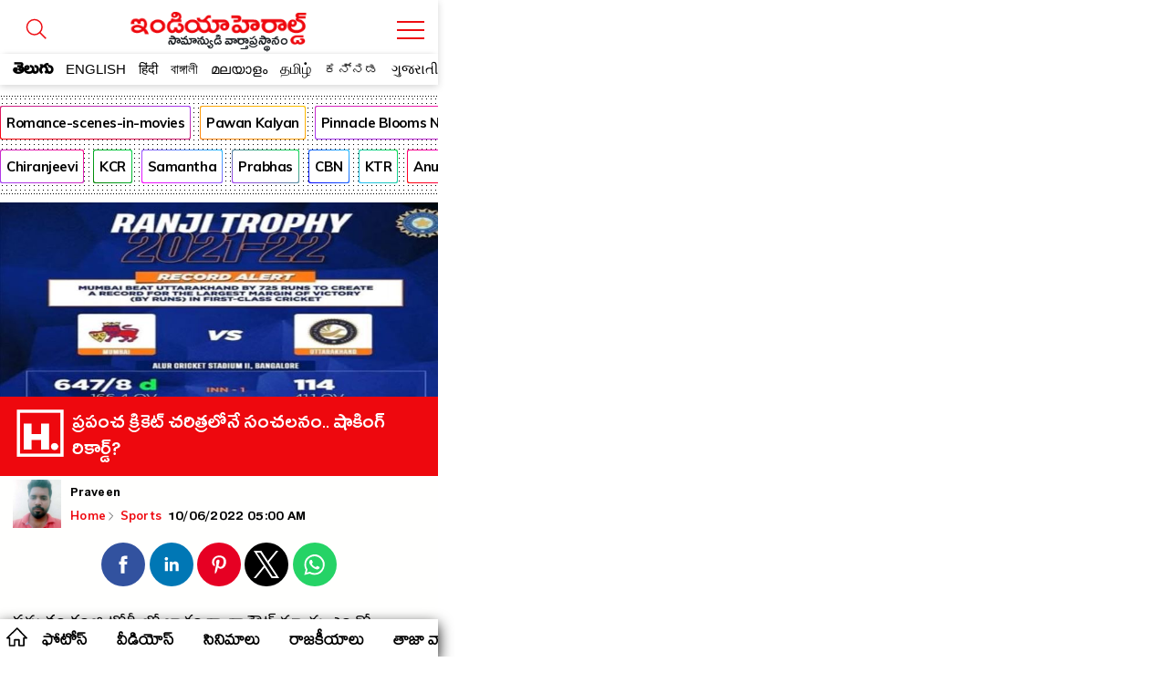

--- FILE ---
content_type: text/html; charset=utf-8
request_url: https://amp.indiaherald.com/SPORTS/Read/994508362/apherald-politics
body_size: 43316
content:



<!doctype html>
<html amp lang="en">
<head>
    <meta charset="utf-8">
    

    

    <script async src="https://cdn.ampproject.org/v0.js"></script>
    <script async custom-element="amp-analytics" src="https://cdn.ampproject.org/v0/amp-analytics-0.1.js"></script>
    <script async custom-element="amp-carousel" src="https://cdn.ampproject.org/v0/amp-carousel-0.2.js"></script>
    <script async custom-element="amp-selector" src="https://cdn.ampproject.org/v0/amp-selector-0.1.js"></script>

    <script async custom-element="amp-social-share" src="https://cdn.ampproject.org/v0/amp-social-share-0.1.js"></script>

	<script async custom-element='amp-web-push' src='https://cdn.ampproject.org/v0/amp-web-push-0.1.js'></script>
	<script async custom-element="amp-iframe" src="https://cdn.ampproject.org/v0/amp-iframe-0.1.js"></script>
        <script async custom-element="amp-ad" src="https://cdn.ampproject.org/v0/amp-ad-0.1.js"></script>
        <script async custom-element="amp-youtube" src="https://cdn.ampproject.org/v0/amp-youtube-0.1.js"></script>
        <script async custom-element="amp-video" src="https://cdn.ampproject.org/v0/amp-video-0.1.js"></script>
        <script async custom-element="amp-twitter" src="https://cdn.ampproject.org/v0/amp-twitter-0.1.js"></script>
        <script async custom-element="amp-lightbox-gallery" src="https://cdn.ampproject.org/v0/amp-lightbox-gallery-0.1.js"></script>
        <!-- Additionally used AMP components must be imported in the header. We use `amp-list` for showing a list of products -->
        <script async custom-element="amp-list" src="https://cdn.ampproject.org/v0/amp-list-0.1.js"></script>
        <!-- We use `amp-bind` for dynamically changing the src of `amp-list` -->
        <script async custom-element="amp-bind" src="https://cdn.ampproject.org/v0/amp-bind-0.1.js"></script>
        <!-- We use `amp-form` for making the call to get extra products after an user interaction -->
        <script async custom-element="amp-form" src="https://cdn.ampproject.org/v0/amp-form-0.1.js"></script>
        <!-- We use `amp-mustache` for rendering the `amp-list` content -->
        <script async custom-template="amp-mustache" src="https://cdn.ampproject.org/v0/amp-mustache-0.2.js"></script>
    <script async custom-element="amp-auto-ads"
            src="https://cdn.ampproject.org/v0/amp-auto-ads-0.1.js">
    </script>





    <title>ప్రపంచ క్రికెట్ చరిత్రలోనే సంచలనం.. షాకింగ్ రికార్డ్?</title>
    <meta name="description" content='sports : ప్రస్తుతం రంజి టోర్నీలో భాగంగా నాకౌట్ మ్యాచ్లు ఎంతో ఉత్కంఠ భరితంగా జరుగుతూ ఉన్నాయ్ అన్న విషయం తెలిసిందే.  ఈ నాకౌట్ మ్యాచ్ లలో ఎంతోమంది యువ ఆటగాళ్లు అద్భుతమైన ప్రదర్శన తో ఆకట్టుకుంటున్నారు. ఐపీఎల్ లో అదరగొట్టిన ఆటగాళ్లు ఇప్పుడు రంజీ మ్యాచ్ లలో కూడా ఇరగదీస్తు..  ఉంటే మరోవైపు ఇండియన్ ప్రీమియర్ లీగ్ రాణించని ఆటగాళ్లు కూడా ఇప్పుడు  రంజీల్లో అదరగొడుతున్నారు అన్న విషయం తెలిసిందే. ఈ క్రమంలోనే ఎన్నో రికార్డులు కూడా బద్దలవుతున్నాయ్.



 ఇకపోతే ఇటీవలే రంజీ ట్రోఫీలో భాగంగా ఉత్తరాఖండ్లో జరిగిన రెండో క్వార్టర' />
    <meta name="keywords" content="Ranji;Wales;Uttarakhand;Indian;Cricket;Yuva;Mumbai" />

    <link rel="canonical" href="https://www.indiaherald.com/Sports/Read/994508362/Ranji-trofy-lo-sanchalana-record-">
    <link rel="alternate" href="https://mobile.indiaherald.com/Sports/Read/994508362/Ranji-trofy-lo-sanchalana-record-">
    

    <meta content='width=device-width, initial-scale=1.0, maximum-scale=1.0, user-scalable=0' name='viewport' />




    <!--#region meta-->

    <meta name="apple-mobile-web-app-capable" content="yes">
    <meta content="true" name="HandheldFriendly">
    <meta content="width" name="MobileOptimized">
    <meta content="C-ZuLCLn399BfxalO2QyjZ1SIDvacl985r_1sG1X_f4" name="google-site-verification">
    <link type="image/x-icon" href="/favicon.ico?v=234" rel="shortcut icon">
    

    <link rel="apple-touch-icon-precomposed" sizes="57x57" href="https://www.indiaherald.com/images/appleiconAPH.png" />
    <link rel="apple-touch-icon-precomposed" sizes="72x72" href="https://www.indiaherald.com/images/appleiconAPH72x72.png" />
    <link rel="apple-touch-icon-precomposed" sizes="114x114" href="https://www.indiaherald.com/images/appleiconAPH114x114.png" />
    <link rel="preload" as="font" href="/Scripts/fonts/Herald.woff" type="font/woff" crossorigin>
    <link rel='preconnect' href='https://fonts.gstatic.com' crossorigin>
    
    <link rel='preload' as='style' href="https://fonts.googleapis.com/css2?family=Muli:wght@400;700&display=swap">



    
    <link href="https://fonts.googleapis.com/css2?family=Muli:wght@400;700&display=swap" rel="stylesheet" crossorigin>
	<link rel="preconnect" href="https://fonts.googleapis.com">
<link rel="preconnect" href="https://fonts.gstatic.com" crossorigin>
<link href="https://fonts.googleapis.com/css2?family=Mallanna&family=Ramabhadra&display=swap" rel="stylesheet" crossorigin>
<link href="https://fonts.googleapis.com/css2?family=Anek+Telugu:wght@100..800&display=swap" rel="stylesheet">
    <link rel="preload" as="font" href="/Scripts/fonts/WFF/WFFH.woff" type="font/woff" crossorigin>




        <link rel="author" href="https://plus.google.com/117069024910003354702" />

    <meta property="fb:page_id" content="239399429491666" />
    <meta property="fb:pages" content="239399429491666" />
    <meta property="fb:admins" content="100003742082535" />
    <meta property="fb:app_id" content="276798262421755" />

    <meta name="msApplication-ID" content="microsoft.build.App" />
    <meta name="msApplication-PackageFamilyName" content="microsoft.build_8wekyb3d8bbwe" />
    <meta property="og:site_name" content="indiaherald.com" />
    <!-- Android -->
        <meta property="al:android:package" content="com.indiaherald" />
    <meta property="al:android:url" content="ihgscheme://" />
    <meta property="al:android:app_name" content="Herald" />

    <meta property="al:web:url" content="http://www.indiaherald.com/" />




	 <meta name="twitter:card" content="summary_large_image" />

    <meta name="twitter:site" content="realindiaherald" />

    <meta name="twitter:title" content="ప్రపంచ క్రికెట్ చరిత్రలోనే సంచలనం.. షాకింగ్ రికార్డ్?" />

    <meta name="twitter:description" content="sports : ప్రస్తుతం రంజి టోర్నీలో భాగంగా నాకౌట్ మ్యాచ్లు ఎంతో ఉత్కంఠ భరితంగా జరుగుతూ ఉన్నాయ్ అన్న విషయం తెలిసిందే.  ఈ నాకౌట్ మ్యాచ్ లలో ఎంతోమంది యువ ఆటగాళ్లు అద్భుతమైన ప్రదర్శన తో ఆకట్టుకుంటున్నారు. ఐపీఎల్ లో అదరగొట్టిన ఆటగాళ్లు ఇప్పుడు రంజీ మ్యాచ్ లలో కూడా ఇరగదీస్తు..  ఉంటే మరోవైపు ఇండియన్ ప్రీమియర్ లీగ్ రాణించని ఆటగాళ్లు కూడా ఇప్పుడు  రంజీల్లో అదరగొడుతున్నారు అన్న విషయం తెలిసిందే. ఈ క్రమంలోనే ఎన్నో రికార్డులు కూడా బద్దలవుతున్నాయ్.



 ఇకపోతే ఇటీవలే రంజీ ట్రోఫీలో భాగంగా ఉత్తరాఖండ్లో జరిగిన రెండో క్వార్టర" />


    <meta property="og:title" content="ప్రపంచ క్రికెట్ చరిత్రలోనే సంచలనం.. షాకింగ్ రికార్డ్?" />
    <meta property="og:description" content="sports : ప్రస్తుతం రంజి టోర్నీలో భాగంగా నాకౌట్ మ్యాచ్లు ఎంతో ఉత్కంఠ భరితంగా జరుగుతూ ఉన్నాయ్ అన్న విషయం తెలిసిందే.  ఈ నాకౌట్ మ్యాచ్ లలో ఎంతోమంది యువ ఆటగాళ్లు అద్భుతమైన ప్రదర్శన తో ఆకట్టుకుంటున్నారు. ఐపీఎల్ లో అదరగొట్టిన ఆటగాళ్లు ఇప్పుడు రంజీ మ్యాచ్ లలో కూడా ఇరగదీస్తు..  ఉంటే మరోవైపు ఇండియన్ ప్రీమియర్ లీగ్ రాణించని ఆటగాళ్లు కూడా ఇప్పుడు  రంజీల్లో అదరగొడుతున్నారు అన్న విషయం తెలిసిందే. ఈ క్రమంలోనే ఎన్నో రికార్డులు కూడా బద్దలవుతున్నాయ్.



 ఇకపోతే ఇటీవలే రంజీ ట్రోఫీలో భాగంగా ఉత్తరాఖండ్లో జరిగిన రెండో క్వార్టర" />

    <meta property="og:url" content="https://www.indiaherald.com/Sports/Read/994508362/Ranji-trofy-lo-sanchalana-record-" />
            <meta property="og:image" content="https://www.indiaherald.com/imagestore/images/sports/libra_libra/ranji6d0aa122-7a3e-4733-9707-6da5ed15c90d-415x250-IndiaHerald.jpg" />
            <meta name="twitter:image" content="https://www.indiaherald.com/imagestore/images/sports/libra_libra/ranji6d0aa122-7a3e-4733-9707-6da5ed15c90d-415x250-IndiaHerald.jpg" />
    
    

        <script type="application/ld+json">
            {
            "@context": "https://schema.org",
            "@type": "NewsArticle",
            "mainEntityOfPage": {
            "@type": "WebPage",
            "@id": "https://amp.indiaherald.com/Sports/Read/994508362/Ranji-trofy-lo-sanchalana-record-"
            },
            "headline": "ప్రపంచ క్రికెట్ చరిత్రలోనే సంచలనం.. షాకింగ్ రికార్డ్?",
            "articleBody" : "ప్రస్తుతం రంజి టోర్నీలో భాగంగా నాకౌట్ మ్యాచ్లు ఎంతో ఉత్కంఠ భరితంగా జరుగుతూ ఉన్నాయ్ అన్న విషయం తెలిసిందే.  ఈ నాకౌట్ మ్యాచ్ లలో ఎంతోమంది యువ ఆటగాళ్లు అద్భుతమైన ప్రదర్శన తో ఆకట్టుకుంటున్నారు. ఐపీఎల్ లో అదరగొట్టిన ఆటగాళ్లు ఇప్పుడు రంజీ మ్యాచ్ లలో కూడా ఇరగదీస్తు..  ఉంటే మరోవైపు ఇండియన్ ప్రీమియర్ లీగ్ రాణించని ఆటగాళ్లు కూడా ఇప్పుడు  రంజీల్లో అదరగొడుతున్నారు అన్న విషయం తెలిసిందే. ఈ క్రమంలోనే ఎన్నో రికార్డులు కూడా బద్దలవుతున్నాయ్.



 ఇకపోతే ఇటీవలే రంజీ ట్రోఫీలో భాగంగా ఉత్తరాఖండ్లో జరిగిన రెండో క్వార్టర",
            "url" : "https://amp.indiaherald.com/Sports/Read/994508362/Ranji-trofy-lo-sanchalana-record-",
            "keywords" : "Ranji{#}Wales;Uttarakhand;Indian;Cricket;Yuva;Mumbai",
            "image": ["https://www.indiaherald.com/imagestore/images/sports/libra_libra/ranji6d0aa122-7a3e-4733-9707-6da5ed15c90d-415x250-IndiaHerald.jpg"],
            "inLanguage" :"te",
            

			"datePublished": "2022-06-10T05:00:00.000Z",
            "dateModified": "2022-06-10T05:00:00.000Z",

            "author": {
            "@type": "Person",
            "name": "praveen",
			"url" : "https://www.indiaherald.com/author/info/3e347557-7540-4d8d-a778-9bc284d7d495"
            },
            "editor": {
            "@type": "Person",
            "name": "editor",
            "email" : "editor@indiaherald.com"
            },
            "publisher": {
            "@type": "Organization",
            "name": "India Herald Group Publishers P LIMITED",
            "logo": {
            "@type": "ImageObject",
            "url": "https://indiaherald-nkywabj.stackpathdns.com/images/hp-images/logos/IHG-250_1.png"
            }
            },
            "copyrightHolder": {
            "@type": "Organization",
            "name": "India Herald Group Publishers P LIMITED",
            "logo": {
            "@type": "ImageObject",
            "url": "https://indiaherald-nkywabj.stackpathdns.com/images/hp-images/logos/IHG-250_1.png"
            }
            },
            "license":{
            "url": "https://www.indiaherald.com/termsofuse"
            }
            
            }
        </script>
		<script type="application/ld+json">
            {
            "@context": "https://schema.org/",
            "@type": "BreadcrumbList",
			 "name": "Home",
            "itemListElement": [{
            "@type": "ListItem",
            "position": 1,
            "name": "Home",
            "item": "https://amp.indiaherald.com"
            },{
            "@type": "ListItem",
            "position": 2,
            "name": "Sports",
            "item": "https://amp.indiaherald.com/Sports/te"
            },{
            "@type": "ListItem",
            "position": 3,
            "name": "ప్రపంచ క్రికెట్ చరిత్రలోనే సంచలనం.. షాకింగ్ రికార్డ్?",
            "item": "https://amp.indiaherald.com/Sports/Read/994508362/Ranji-trofy-lo-sanchalana-record-"
            }]
            }


        </script>
    <!--#endregion meta-->
    <style amp-boilerplate>
        body {
            -webkit-animation: -amp-start 8s steps(1,end) 0s 1 normal both;
            -moz-animation: -amp-start 8s steps(1,end) 0s 1 normal both;
            -ms-animation: -amp-start 8s steps(1,end) 0s 1 normal both;
            animation: -amp-start 8s steps(1,end) 0s 1 normal both
        }

        @-webkit-keyframes -amp-start {
            from {
                visibility: hidden
            }

            to {
                visibility: visible
            }
        }

        @-moz-keyframes -amp-start {
            from {
                visibility: hidden
            }

            to {
                visibility: visible
            }
        }

        @-ms-keyframes -amp-start {
            from {
                visibility: hidden
            }

            to {
                visibility: visible
            }
        }

        @-o-keyframes -amp-start {
            from {
                visibility: hidden
            }

            to {
                visibility: visible
            }
        }

        @keyframes -amp-start {
            from {
                visibility: hidden
            }

            to {
                visibility: visible
            }
        }
    </style>
    <noscript>
        <style amp-boilerplate>
            body {
                -webkit-animation: none;
                -moz-animation: none;
                -ms-animation: none;
                animation: none;
            }
        </style>
    </noscript>

    <style amp-custom>
        a{
            cursor:pointer;
			-webkit-tap-highlight-color: transparent;
			-webkit-overflow-scrolling: touch;
        }

		.frame-section{
		text-align:center;
		}

		.ePFrame{
		    height: 489px;
    width: 300px;
    display: inline-block;
	text-align:center;

		}

		.displaynone {
    display: none;
}
 .error-message-general {
            text-align:center;
            font-family:'Muli';
			padding-top:45%;
        }

       .error-message-general h2   {
            font-size: 102px;
    text-align: center;
        }
     .error-message-general span  {
           width: 100%;
    display: inline-block;
    margin-bottom: 16px;
    color: #7C7C7C;
    font-size: 19px;
       }

        .ft-timing {
            font-family: arial;
            text-align: center;
            font-size: 11px;
            display: inline-block;
            width: 100%;
			padding-bottom: 45px;
        }

        .inner-card-holder {
            padding: 5px;
            border: 1px solid #ddd;
            margin: 9px;
            border-radius: 8px;
        }

		.amp-gallery-container h1 {
    display: inline-block;
    width: 100%;
    font-family: 'Muli';
    padding: 3px 9px;
    font-size: 26px;
}



.articlebody.amp-gallery-container {
    padding-top: 15px;
}

        
          .pbn-text-ad-block {
    font-family: 'Muli';
    border: 1px solid #ddd;
    border-radius: 4px;
    margin: 7px;
    padding: 4px;
    text-align: left;
}

.ad-text {
    color: #777;
    font-size: 12px;
}

.pbn-text-ad-block ul li a {
   color: #1558d6;
   font-size: 12px;
   font-family: 'Muli';
   font-weight: bold;
    
}
.pbn-text-ad-block ul li a span{
    color: #4d5156;
    font-weight: normal;
    font-family: arial;
        display: inline-block;
        width: 100%;
    line-height: 1.5;
}

.pbn-text-ad-block ul {padding-top: 15px;}

.pbn-text-ad-block ul li {
       border-bottom: 1px solid #eee;
    padding: 11px 7px;
}

.pbn-text-ad-block ul li:last-child{
    border:none;
}

   .g-news-button, .articlebody[data-lang=telugu] .ArticleData div.g-news-button {
    border: 1px solid #eee;
    border-radius: 5px;
    margin: 9px 18px;
    padding: 0;
    line-height: 0;
    margin-bottom: 14px;
    font-family: arial;
}

        .list-item a:visited, .list-item-bigger a:visited {
            color: #555;
        }

        .link-li-home a.item-title:visited {
            color: #660099;
        }

		 .amp-image-holder{
            width:100%;
            
            position: relative;
        }

      .amp-image-holder  img {
    object-fit: cover;
  }

  

  .img-about-logo{
            border-radius:50%;
        }

        body {
            max-width: 480px;
            display: block;
            margin: 0px auto;
            cursor:pointer;
			overflow-x: hidden;
        }

        @font-face {
            font-family: 'WFFH';
            src: url(/Scripts/fonts/WFF/WFFH.woff) format('woff');
            font-weight: 400;
            font-style: normal;
            font-display: swap;
        }

		 @font-face {
            font-family: 'Mallanna';
            font-style: normal;
            font-weight: 400;
            font-display: swap;
            src: url(https://fonts.gstatic.com/s/mallanna/v8/hv-Vlzx-KEQb84YaDFwoGTVAVg.woff2) format('woff2');
            unicode-range: U+0951-0952, U+0964-0965, U+0C00-0C7F, U+1CDA, U+200C-200D, U+25CC;
        }

        @font-face {
            font-family: "Herald";
            src: url("/Scripts/fonts/Herald.woff");
            font-display: swap;
        }

        .article-page {
            max-width: 600px;
            margin: 0px auto;
            border: 0px solid #eee;
            padding: 0px;
			border-bottom: 1px solid #eee;
    margin-bottom: 18px;
    padding-bottom: 6px;
        }

        .in-page-author-details img {
            width: 53px;
            border-radius: 0;
            float: left;
            height: 54px;
            margin: 0;
            box-shadow: 0 0 0 #5f5656;
        }

        .article-bread-crumb {
            height: auto;
            min-height: 0;
            line-height: 1;
            position: relative;
            top: 0;
            display: inline-block;
        }

            .article-bread-crumb li {
                display: inline;
                font-size: 13px;
                font-family: Muli;
                position: relative;
                padding-right: 0;
                font-weight: 600
            }

            .article-bread-crumb svg {
                width: 14px;
                position: relative;
                top: 4px;
                left: -2px
            }

            .article-bread-crumb li.last-child {
                left: -3px
            }

            .article-bread-crumb li a, body .ArticleData .article-bread-crumb li a {
                color: #ee080e;
            }

        .auth-a-image {
            float: left;
            position: relative;
        }

		
        .pinnacle-sponsored {
   padding: 9px;
    font-family: 'Muli';
    border: 1px solid #eee;
    margin: 7px;
    border-radius: 8px;
    padding-top: 0;
    margin-top: 11px;
}

.pinnacle-sponsored.p-in {
            margin: 0;
    margin-bottom: 18px;
        }

        .product-sponser {
    display: inline-block;
    width: 100%;
    padding: 9px;
    padding-left: 0;
    font-size: 13px;
    text-align:justify;
}

        .pinnacle-ad-image {
    padding-top: 0px;
}

.footer-article-links{
display:none;
}

        .articlebody[data-lang=telugu] .ArticleData, .articlebody[data-lang=telugu] .ArticleData div, .articlebody[data-lang=telugu] .ArticleData p, .articlebody[data-lang=telugu] .ArticleData span:not(.nor), .articlebody[data-lang=telugu] .bottom-line, .articlebody[data-lang=telugu] .section-content li a {
            /*font-family: Herald,WFFH,Sans-Serif;
            font-weight: 400;
            font-size: 30px;*/
            line-height: 32px;
			font-family: 'Anek Telugu', 'Mallanna';
    font-weight: 400;
    font-size: 18px;
	letter-spacing: 0.3px;
    line-height: 2;
            color: #000;
            text-align: left;
            background: #fffffe;
        }


		.whatsImg, .articlebody[data-lang=telugu] .ArticleData div.whatsImg {
    text-align: center;
    margin-bottom: 14px;
    background-color: #076053;
    line-height: 26px;
    border: 3px solid #34cd6c;
    max-width: 500px;
   
    font-weight: bold;
    color: #fff;
    margin: 15px auto;
    border-radius: 15px;
}

.whatsImg a {
    color: #fff;
    text-decoration: none;
    padding: 10px;
    display: block;
	 font-size: 12px;
}

.whatsImg a.en{
font-size:15px;font-family:muli}
        .ArticleData {
            width: 100%;
            overflow: hidden;
        }
        .keywords_wrap a {
            color: #716f6f;
            background: #fff;
            color: #2651a6;
            font-family: Helvetica,Arial,sans-serif;
            text-transform: capitalize;
            text-decoration: none;
            font-size: 13px;
            line-height: 20px;
            height: auto;
            border-radius: 21px;
            border: 1px solid #2651a6;
            padding: 5px 11px;
            margin: 4px;
            white-space: normal;
            text-align: left;
            display: inline-block;
        }

        body .ArticleData {
            padding: 14px;
            /*box-shadow: 0 0 2px #a5a5a5;
            -moz-box-shadow: 0 0 2px #a5a5a5;
            -o-box-shadow: 0 0 2px #a5a5a5;
            -ms-box-shadow: 0 0 2px #a5a5a5;*/
            margin: 0;
            color: #000;
            text-align: justify;
            background: #fffffe;
            display: inline-block;
            padding-top: 0;
        }

        a {
            text-decoration: none;
            color: #000;
        }

        .ArticlePageTitle, h1.ArticlePageTitle {
            width: 100%;
            margin: 0;
            font: 700 40px/.8 BenchNine,sans-serif;
            font-family: Poppins-Regular;
            line-height: 0.8;
            text-align: left;
            word-break: break-all;
            padding: 0px 0 12px;
        }

        .articlebody[data-lang=telugu] .ArticleData .ArticlePageTitle > a, .articlebody[data-lang=telugu] .ArticleData .ArticlePageTitle > a span {
            font-size: 36px;
            font-family: WFFH;
            font-weight: 400;
            font-size: 33px;
            line-height: 0.8;
            font-size: 27px;
            font-weight: 400;
            color: #000;
            text-align: center;
        }


        .gallery-herald-title-contianer .in-page-timings {
            width: 100%;
            padding: 0;
        }

        .gallery-herald-title-contianer .article-bread-crumb li:last-child {
            float: right;
            padding-top: 15px;
            padding-right: 4px;
        }

        .gallery-herald-title-contianer {
            background: #fff;
            font-family: Herald, 'Muli';
            text-align: left;
            padding: 9px;
            box-sizing: border-box;
            font-size: 31px;
            font-weight: 100;
            line-height: 1;
            padding-top: 0px;
        }

            .gallery-herald-title-contianer h1 {
                margin: 0;
                font-size: 21px;
                height: 54px;
                font-family: Arial;
                line-height: 1;
                overflow: hidden;
            }

        #carouselSelector {
            margin-top: 10px;
        }

        .articlebody.amp-video-container {
            margin-bottom: 8px;
            padding-bottom: 10px;
        }


        .in-page-timings {
            width: calc(100% - 60px);
            float: left;
            padding-left: 7px;
            margin-left: 3px;
            margin-top: 0;
        }

            .in-page-timings .author-name {
                float: left;
                font-size: 20px;
                text-align: left;
                line-height: 1;
                width: 100%;
                display: inline-block;
                margin-top: 8px;
                font-family: WFFH;
                font-weight: 400;
                text-transform: capitalize;
            }

        .article-time {
            font-size: 20px;
            text-align: left;
            line-height: 1;
            margin-top: 8px;
            font-family: WFFH;
            font-weight: 400;
            text-transform: capitalize;
        }



        .in-page-timings .author-name, .in-page-timings .article-time {
            font-size: 16px;
        }

        .inner-article-data {
            display: inline-block;
            width: 100%;
            font-size: 16px;
            font-family: Muli;
            line-height: 1.5;
            padding-top: 10px;
        }

     /*#region Header Styles*/
        .top-fluid-header {
            display: inline-block;
            width: 100%;
            background: #fff;
            position: fixed;
            z-index: 99999;
            top: 0;
            box-shadow: 0 2px 8px rgba(0, 0, 0, 0.17);
			max-width:480px;
        }



        .sticky-top {
            z-index: 0;
            position: relative;
            border-top: none;
            padding: 1px 0 0;
            display: inline-block;
            width: 100%;
            background: #fff;
            border-radius: 0;
            box-shadow: none;
            overflow: hidden;
            margin-top: -1px;
            padding-right: 0;
        }

        .top-header {
    background: #ffffff;
    position: relative;
    padding-top: 9px;
    height: 89px;
    overflow: hidden;
    border-bottom: none;
}

        .cmn-mobile-switch-holder {
            display: inline-block;
            width: 42px;
            position: absolute;
            /*            left: 0;*/
            text-align: center;
            padding: 14px 1px 1px 0;
            z-index: 9999999999;
            background: #fff;
            height: 36px;
        }

        .top-header .cmn-mobile-switch-holder {
            padding: 0;
            right: 9px;
            position: absolute;
            top: 12px;
            width: 42px;
        }

            .top-header .cmn-mobile-switch-holder svg {
                position: relative;
                top: 5px;
            }

        .lang-icon {
            position: absolute;
            bottom: 6px;
            color: #fff;
            font-family: WFFH;
            text-align: center;
            left: 7px;
            display: none;
        }

            .lang-icon .bottom-menu-logo {
                top: 0;
                left: -5px;
            }

        .bottom-menu-logo {
            display: block;
        }

            .bottom-menu-logo svg {
                height: 32px;
                width: 32px;
                position: relative;
                top: 5px;
            }

        .lang-icon svg * {
            stroke: #fff;
            stroke-width: 2px;
        }

        .top-header img.logo {
            margin: 0 auto;
            display: block;
            width: 236px;
            height: auto;
        }

        .whats-icon {
            position: absolute;
            bottom: 14px;
            right: 6px;
            display: none;
        }

        .h-brush, .h-brush-top {
            height: 20px;
            width: 100%;
            display: block;
            position: absolute;
            z-index: 999;
        }

        .h-brush, .articlebody[data-lang=telugu] .ArticleData span.h-brush {
            background: url(https://indiaherald-nkywabj.stackpathdns.com/images/hp-images/logos/brush.png);
            bottom: -9px;
            background-size: auto;
            background-repeat: no-repeat;
            background-repeat: repeat;
            left: 0;
        }

        .articlebody[data-lang=telugu] .ArticleData span.h-brush {
            bottom: 5px;
        }


        .more-container {
            text-align: center;
            background: #fff;
            bottom: 0;
            width: 100%;
            padding-bottom: 14px;
            margin-top: 24px;
            margin-bottom: 8px;
            display: inline-block;
        }


        .more.tp {
            color: #dc2127;
            background: 0 0;
        }

        .more {
            font-family: 'Mallanna';
            font-size: 24px;
            font-weight: 600;
            position: relative;
            text-align: center;
            z-index: 1;
            letter-spacing: .3px;
            display: inline-block;
            height: 45px;
            line-height: 1;
            float: none;
            text-transform: lowercase;
            color: #fff;
            width: auto;
            background: none 0 0 repeat scroll #dc2127;
            border: 1px solid #dc2127;
            border-image: initial;
            margin: 0;
            border-radius: 25px;
            padding: 9px;
            box-sizing: border-box;
        }

        .more-menu-options {
            padding: 9px;
            box-sizing: border-box;
        }

            .more-menu-options.home-menu-options {
                padding: 0px;
            }

                .more-menu-options.home-menu-options ul li {
                    width: 32%;
                    display: inline-block;
                                      border: 1px solid #eee;
                    margin-bottom: 8px;
                    border-radius: 9px;
                    padding: 15px 3px 3px;
                    margin-right: 1px;
                    box-sizing: border-box;
                }

        .more-menu-optionshome-menu-options ul li a {
            color: #333;
            font-family: WFFH;
            font-size: 18px;
        }

        .desktop-overlay-content .header-branding .ihg-brand {
            margin-top: 9px;
        }

        .more-menu-options ul li {
            width: 50%;
            display: inline-block;
            padding: 3px;
            /*                border: 1px solid #eee;*/
            margin: 2px 0px 30px;
            border-radius: 9px;
            padding-top: 15px;
        }

            .more-menu-options ul li span {
                display: inline-block;
                width: 100%;
                text-align: center;
            }


            .more-menu-options ul li a svg * {
                stroke: #ee000f;
                stroke-width: 2px;
            }

            .more-menu-options ul li a {
                color: #333;
                font-family: WFFH;
                font-size: 18px;
            }

            .more-menu-options ul li span svg {
                height: 40px;
                width: 40px;
            }

        .more.tp .send-icon {
            top: -3px;
            left: 4px;
        }

        .scroll__nav {
            position: relative;
            z-index: 9999
        }

        .hr-scroll {
            overflow-y: hidden;
            overflow-x: scroll;
            -webkit-overflow-scrolling: touch
        }

        .icn-home {
            background-image: url(/scripts/dist/rfonts/home-n-icon-s.svg);
            background-position: 7px 8px;
            background-size: 23px;
            background-repeat: no-repeat;
            background-color: #fff;
            height: 38px;
            line-height: 46px;
            position: absolute;
            width: 35px;
            z-index: 99999;
            left: 0px;
            font-size: 0;
        }

        .hr-scroll__content {
            display: flex;
            font-size: 0;
            white-space: nowrap;
            flex-wrap: nowrap;
            padding: 0;
            margin-left: 30px;
        }

            .hr-scroll__content .scroll__nav-li.active a.scroll__nav-link {
                color: #ee080e;
            }

        .hr-scroll__item {
            display: inline-block;
            flex-shrink: 0;
            vertical-align: top;
            white-space: normal
        }

        .scroll__nav-li {
            font-size: 14px;
            overflow: hidden;
            position: relative;
            text-transform: capitalize
        }

        .scroll__nav-link, .scroll__nav-link:focus, .scroll__nav-link:hover, .scroll__nav-link:visited {
            color: #333;
            display: inline-block;
            padding: 10px 7px;
            font-family: Poppins,sans-serif;
            position: relative;
            top: 2px;
        }

            .scroll__nav-link[data-lang=te], .scroll__nav-link[data-lang=te]:focus, .scroll__nav-link[data-lang=te]:hover, .scroll__nav-link[data-lang=te]:visited {
                font-family: 'Mallanna';
                font-size: 19px;
                line-height: 1.3;
                padding: 8px 16px 9px;
                color: #000;
                font-weight: 600;
            }

        .logo-image-holder {
            max-width: 260px;
            display: block;
            margin: 0px auto;
            display: none;
        }


        .link-li-home {
            margin: 3px 3px;
            padding-bottom: 4px;
            position: relative;
            padding-right: 0;
            border: none;
            text-align: left;
            padding-left: 17px;
            display: inline-block;
            width: 100%;
        }


        .article-section-related {
            padding-top: 9px;
        }

            .article-section-related .amp-list-layout {
                max-height: 320px;
                overflow: hidden;
            }

            .article-section-related .link-li-home {
                margin: 0px 0px;
            }

        .item-title {
            display: block;
            height: 70px;
            overflow: hidden;
            color: #000;
            padding-right: 9px;
        }

        .send-icon {
            display: inline-block;
            width: auto;
            float: right;
            position: relative;
            top: -7px;
        }

        .list-head {
            display: inline-block;
            width: 100%;
        }

        .list-head__txt {
            background-color: #fff;
            display: block;
            font-size: 21px;
            font-weight: 700;
            padding: 20px 5px 5px;
            line-height: 1;
            position: relative;
            text-align: left;
            text-transform: capitalize;
            margin: 0;
        }
		#featured-tab {
    padding-top: 95px;
	padding-bottom:10px;
}

        .list-head__link {
            font-family: Mallanna,"Muli";
            vertical-align: top;
            font-size: 23px ;
            line-height: .8 ;
            color: #000 ;
            font-weight: 600 ;
        }

        .list-head__txt .list-head__icn {
            font-size: 19px;
            width: 32px;
            height: 32px;
            line-height: 22px;
            margin-right: 5px;
            float: left;
            text-align: left;
            position: relative;
            top: -3px;
        }

        .list-head__icn.vj-top-stories svg {
            position: relative;
            top: -5px;
        }

        .home-section {
            border: 1px solid #dadde2;
            border-radius: 8px;
            box-sizing: border-box;
            margin-bottom: 18px;
        }

            .home-section .h-brush-list {
                transform: rotate(90deg);
                width: 62%;
                top: 36%;
                display: inline-block;
                z-index: 9999;
                right: auto;
                left: -50px;
            }

        .home-page {
            padding: 9px;
        }

        .m-link-icon {
            position: relative;
            top: -5px;
        }

            .m-link-icon svg * {
                stroke: #e00;
            }

        .m-link-text {
            vertical-align: top;
        }

        /*#region Language Selection*/

        .language-container .css-19ns1gd.language-switch-ul li.active {
            background: #ecd8d8;
        }

        .language-container .css-19ns1gd.language-switch-ul li a {
            margin-bottom: 0;
            margin-bottom: 0;
            width: 100%;
            display: block;
            line-height: 2;
            font-size: 18px;
            color: #333;
            font-weight: bold;
        }

        .css-19ns1gd li a .lang-e {
            display: inline-block;
            width: 100%;
            border: none;
            text-align: left;
            font-family: Muli;
            font-weight: normal;
            font-size: 12px;
            line-height: 3;
        }

        .css-19ns1gd li a .lang-p {
            font-family: Muli;
            font-weight: normal;
        }

            .css-19ns1gd li a .lang-p[data-lang="te"], .css-19ns1gd li a .lang-e[data-lang="te"] {
                font-family: WFFH;
                font-size: 23px;
                line-height: 1.5;
            }

        .submit-wrapper {
            position: relative;
        }



        .lang-tick {
            position: absolute;
            top: 28px;
            right: 10px;
            display: none;
        }

        .language-container .css-19ns1gd.language-switch-ul li.active .lang-tick {
            display: block;
        }

        ul.css-19ns1gd.language-switch-ul {
            width: 100%;
            display: inline-block;
        }

        .language-container .css-19ns1gd.language-switch-ul li {
            width: 48%;
            box-shadow: 1px 1px 4px 1px #dedede;
            border-radius: 5px;
            text-align: left;
            padding: 9px;
            margin-bottom: 7px;
            position: relative;
            vertical-align: top;
            margin-right: 0px;
            display: block;
            float: left;
            margin-left: 5px;
            height: 92px;
        }

        .language-container {
            padding-top: 10px;
            padding: 6px;
        }

        /*#endregion Language Selection*/

        .search-topics-list {
            border-radius: 8px;
            box-shadow: 0 2px 8px rgb(0 0 0 / 17%);
            box-shadow: none;
            padding-top: 4px;
            overflow: hidden;
            background: #fff;
            margin-right: 0;
            border: none;
            padding-bottom: 6px;
            margin-bottom: 5px;
        }

        .scrollable-div {
            overflow-y: hidden;
            overflow-x: scroll;
            position: relative;
        }

        .search-topics-list .scrollable-div .list {
            display: block;
            font-size: 0;
            white-space: nowrap;
            height: 124px;
        }

        .scrollable-div .list {
            display: flex;
            font-size: 0;
            white-space: nowrap;
            flex-wrap: nowrap;
        }

        body, ul {
            margin: 0;
            padding: 0;
            list-style: none;
        }

        .search-topics-list .scrollable-div .list li:first-child {
            padding-left: 6px;
        }

        .search-topics-list .scrollable-div .list li {
            width: auto;
        }

        .search-topics-list .scrollable-div .list li {
            width: 108px;
            margin-right: 4px;
            padding: 0 4px 0 3px;
            display: inline-block;
        }

        .scrollable-div .list li {
            display: inline-block;
            flex-shrink: 0;
            vertical-align: top;
            white-space: normal;
            border-top: none;
            width: 85%;
            width: 300px;
            padding: 15px 0 15px 15px;
            position: relative;
        }

        #featured-topics .list-li.featured_story a {
            border: 1px solid #dfe1e5;
            display: inline-block;
            border-radius: 8px;
            margin-bottom: 5px;
            height: 122px;
            overflow: hidden;
        }

        .list-section.border-wrap {
            border: 1px solid #dadde2;
            border-radius: 8px;
        }

        .list-section {
            border-radius: 0;
            overflow: hidden;
            margin-right: 0;
            position: relative;
            margin-bottom: 14px;
        }


        .featured_story .img-gratio {
            padding-bottom: 0%;
        }

        .img-gratio {
            padding-bottom: 75.9%;
            display: block;
        }

        .img-gratio, .list-img {
            overflow: hidden;
            position: relative;
        }

            .img-gratio img, .img-gratio video {
                background-color: #f1f3f7;
                border-radius: 8px;
                left: 0;
                object-fit: cover;
                min-height: 100%;
                position: absolute;
                top: 0;
                width: 100%;
            }

        .bottom-title-block {
            margin: 0 14px 14px;
            padding: 0;
            border-radius: 14px;
            border: 1px solid #dadde2;
            border-top: none;
            border-top-left-radius: 0;
            border-top-right-radius: 0;
        }

        .list-txt-h2 {
            font-family: 'Mallanna';
            font-size: 18px;
            font-weight: 600;
            line-height: 1.3;
        }

        * {
            box-sizing: border-box;
            margin: 0;
            padding: 0;
        }

        .featured_story .item-title {
            display: inline-block;
            width: calc(100% - 90px);
            padding-right: 0;
            height: 45px;
        }

        .icon-block {
            display: inline-block;
            width: 75px;
            text-align: center;
            font-size: 16px;
            color: #dc2127;
            vertical-align: top;
            margin-right: 8px;
        }

            .icon-block span {
                display: inline-block;
                width: 100%;
            }

            .icon-block svg * {
                stroke: #dc2127;
            }

            .icon-block span {
                display: inline-block;
                width: 100%;
            }

        .search-img-container {
            width: 100px;
            height: 100px;
            border-radius: 9px;
            overflow: hidden;
            border: none;
            border-bottom-left-radius: 0;
            border-bottom-right-radius: 0;
        }

            .search-img-container img {
                width: 100%;
                object-fit: cover;
                height: 100%;
            }

        .search-topics-list span, .articlebody[data-lang=telugu] .ArticleData .search-topics-list #featured-topics span {
            display: inline-block;
            width: 100%;
            white-space: normal;
            font-size: 11px;
            color: #000;
            text-align: center;
            font-weight: 400;
            font-family: Poppins,sans-serif;
            line-height: 1.9;
            text-transform: capitalize;
            letter-spacing: .3px;
            padding: 2px;
        }

        .link-li-home .item-title:before {
            content: "";
            height: 6px;
            width: 6px;
            background: #1a0dab;
            position: absolute;
            left: 7px;
            top: 8px;
            border-radius: 50%;
        }

        .link-li-home a.item-title {
            overflow: hidden;
            padding-left: 4px;
            height: 23px ;
            font-size: 18px ;
            line-height: 1.3 ;
            color: #000 ;
            font-weight: 600 ;
            font-family: Mallanna,"Muli";
			 line-height: 1.45 ;
			font-family: 'Anek Telugu', 'Mallanna';
        }

        /*#endregion Header Styles*/
		.social-share-block, .articlebody[data-lang=telugu] .ArticleData .social-share-block {
    display: inline-block;
    width: 100%;
    text-align: center;
}

.social-share-block amp-social-share {
    outline: none;
}
 .social-share-block   amp-social-share.rounded {
    border-radius: 50%;
    background-size: 60%;
 
  }

        /*#region list item*/
        .amp-list-layout {
            width: 100%;
            font-size: 18px;
            font-weight: 400;
            line-height: 1.3;
            display: inline-block;
            box-sizing: border-box;
            font-family: 'WFFH';
            min-height: 150px;
        }

            .amp-list-layout .list-item {
                width: calc( 100% - 18px );
                height: auto;
                display: inline-block;
                margin: 4px 9px 4px;
                border: 1px solid #dadde2;
                max-height: 80px;
                overflow: hidden;
                border-radius: 5px;
                box-sizing: border-box;
                float: left;
            }
                .amp-list-layout .list-item .list-tilte a, .amp-list-layout .list-item .image a {
                    width: 100%;
                    display: inline-block;
                    height: 100%;
                }
                .amp-list-layout .list-item .image {
                    width: 180px;
                    float: right;
                    box-sizing: border-box;
                    position: relative;
					font-size:0;
                }

                .amp-list-layout .list-item .list-tilte {
                    float: left;
                    width: calc( 100% - 180px );
                    box-sizing: border-box;
                    padding: 9px;
                    /* max-height: 80px; */
                    overflow: hidden;
                    height: 80px;
                    display: inline-block;
                    position: relative;
                    padding-right: 0px;
                }

        .header-title {
        }

        .sectionp {
            border-radius: 8px;
            border: 1px solid #dadde2;
            box-sizing: border-box;
        }

        .inner-home-page {
        }

        .h-brush-list {
            transform: rotate( 90deg );
            width: 52%;
            top: 38%;
            display: inline-block;
            z-index: 9999;
            right: -54px;
        }

        .h-brush-bigger {
            bottom: inherit;
            top: -14px;
            left: 0px;
        }

        .list-item-bigger {
            position: relative;
            width: 100%;
            display: inline-block;
            border: 1px solid #dadde2;
            box-sizing: border-box;
            overflow: hidden;
            float: left;
            font-size: 20px;
        }

            .list-item-bigger .image, .list-item-bigger .list-tilte {
                width: 100%;
                display: inline-block;
                float: left;
            }

        .search-bar {
            padding: 5px;
            margin-top: 10px;
            margin-bottom: 10px;
        }

        #search-me-form {
            position: relative;
            width: calc(100% - 35px);
            outline: none;
            display: block;
            border-radius: 23px;
            padding: 12px 0 0;
            overflow: visible;
            background: #fff;
            height: 40px;
            border-right: none;
            margin: 0 auto;
            text-align: center;
            box-shadow: 0 2px 5px 1px rgb(64 60 67 / 16%);
        }


        .search-controls .search-button {
            background: transparent;
            border: none;
            padding: 0;
            margin: 0;
            display: inline-block;
        }

        .css-1j9evst {
            position: relative;
            padding: 4px;
        }

        #pinnacle-text-search2 {
            border-radius: 5px;
            border: none;
            outline: none;
            background: #fff;
            width: 77%;
            font-size: 17px;
            color: #000;
            height: 100%;
            font-family: Arial, sans-serif;
            padding: 1px 0 0 7px;
            font-weight: 500;
            vertical-align: top;
            position: relative;
            top: -6px;
            left: -25px;
            text-align: left;
        }

        .search-controls {
            position: absolute;
            right: 2px;
            top: -6px;
            background: #fff;
            height: 33px;
            border-radius: 50%;
        }

        .clear-text, .search-i-btn {
            display: inline-block;
            position: relative;
        }

        .clear-text {
            width: 29px;
            top: 3px;
            left: -8px;
            position: relative;
            display: none;
        }

        .search-i-btn {
            border-left: 1px solid #eee;
            background: #fff;
            width: 48px;
            padding: 6px 6px 6px 9px;
            top: -2px;
            right: -2px;
            height: 31px;
            border-top-right-radius: 23px;
            border-bottom-right-radius: 23px;
            text-align: center;
        }

        .search-i-btn {
            display: inline-block;
            position: relative;
        }

            .search-i-btn svg {
                position: relative;
                top: -2px;
                height: 25px;
                width: 17px;
                stroke-width: 3px;
                margin-right: 8px;
            }

        .list-item-bigger .list-tilte {
            position: relative;
            padding: 10px;
            height: 65px;
            box-sizing: border-box;
        }

        .ad-h32050 {
            /*margin: 0px auto;
        width: 320px;
        height: 50px;
        border: 1px solid #dadde2;
        background: #f1f1f1;
        position: relative;*/
            margin: 0px auto;
            width: 100%;
            height: 65px;
            border: 1px solid #dadde2;
            background: #f1f1f1;
            position: relative;
            background-image: url(https://www.indiaherald.com/images/hp-images/logos/Pinnacle-web-ad-780px-90px.png);
            background-size: cover;
        }
        /*.ad-h32050:after {content: "Ad";position: absolute;top: 0px;left: 0px;width: 100%;height: 100%;text-align: center;line-height: 3; text-transform: lowercase;}*/
        .different-view .list-item {
            /* width: 100%; */
            /* margin: 0px 3px; */
            border: 0px;
            border-bottom: 1px solid #d8d8d8;
            border-radius: 0px;
            /* margin-bottom: 6px; */
            padding-bottom: 7px;
            height: 93px;
            max-height: 90px;
        }

        .different-view .h-brush-list {
            display: none;
        }

        .different-view .list-item .image {
            height: 84px;
            overflow: hidden;
        }

        .list-item-bigger .list-tilte {
            position: relative;
            padding: 10px;
            height: 65px;
            box-sizing: border-box;
        }

        .ad-h32050 {
            /*margin: 0px auto;
        width: 320px;
        height: 50px;
        border: 1px solid #dadde2;
        background: #f1f1f1;
        position: relative;*/
            margin: 0px auto;
            width: 100%;
            height: 65px;
            border: 1px solid #dadde2;
            background: #f1f1f1;
            position: relative;
            background-image: url(https://www.indiaherald.com/images/hp-images/logos/Pinnacle-web-ad-780px-90px.png);
            background-size: cover;
        }
        /*.ad-h32050:after {content: "Ad";position: absolute;top: 0px;left: 0px;width: 100%;height: 100%;text-align: center;line-height: 3; text-transform: lowercase;}*/
        .different-view .list-item {
            /* width: 100%; */
            /* margin: 0px 3px; */
            border: 0px;
            border-bottom: 1px solid #d8d8d8;
            border-radius: 0px;
            /* margin-bottom: 6px; */
            padding-bottom: 7px;
            height: 93px;
            max-height: 90px;
        }

        .different-view .h-brush-list {
            display: none;
        }

        .different-view .list-item .image {
            height: 84px;
            overflow: hidden;
        }
        /*#endregion list item*/



        .frame-container {
            display: inline-block;
            width: 100%;
            border: 5px solid #ee080e;
            position: relative;
        }

            .frame-container.head-strory-f-container {
                border: none;
                overflow: hidden;
            }

        .frame-header {
            display: block;
            width: 100%;
            background: #ee080e;
            padding: 2px 60px;
            height: 48px;
            overflow: hidden;
        }

            .frame-header.head-story-frame {
                height: auto;
                padding: 0;
            }

        .head-story__img, .head-story__img a {
            display: inline-block;
            width: 100%;
        }

        .head-story__wrp {
            background-color: transparent;
            overflow: hidden;
            padding: 5px 15px 7px;
            font-family: Poppins-Light,Arial;
        }

            .head-story__wrp.wrp_list {
                padding: 5px 9px 9px;
            }

        .head-story__ttl {
            font-size: 18px;
            font-family: 'Muli';
        }

        .frame-footer-h-1 {
            width: 52px;
            display: inline-block;
            float: left;
        }

        .head-story__ttl .item-title {
            height: 54px;
            color: #fff;
            display: table;
            width: 100%;
        }

        .head-story__ttl[data-lang=te] {
           letter-spacing: 0;
    font-family: WFFH;
    font-family: Ramabhadra;
    font-size: 22px;
    font-weight: 400;
    line-height: 1.3;
        }

		.list-head__txt svg * {
    stroke: #000;
}

        .head-title-span {
            vertical-align: middle;
            display: block;
            width: calc(100% - 58px);
            float: none;
            padding-left: 9px;
            display: table-cell;
        }

        .head-story__ttl[data-lang=te] {
            letter-spacing: 0;
            font-family: WFFH;
            font-size: 23px;
            font-weight: 400;
            line-height: 1.3;
        }


        .articlebody .frame-header.head-story-frame {
            height: auto;
            padding: 9px 9px 0;
        }



        .author-container {
            padding: 10px;
        }

            .author-container img {
                border-radius: 4px;
                overflow: hidden;
            }

            .author-container h3 {
                text-align: center;
                font-size: 40px;
                margin: 13px 0;
                font-family: Muli;
            }

        .main-amp-container {
            background: #fff;
        }

        .amp-loadmore-text {
            text-align: center;
            padding-top: 3px;
        }


        .initial-loader {
            display: inline-block;
            text-align: center;
            width: 100%;
            position: absolute;
            z-index: -1;
            padding-top: 45vh;
        }


        .nodatafound-msg {
            text-align: center;
            padding: 10px;
            font-family: 'Muli';
            font-size: 15px;
            font-weight: 100;
        }


        .search-label {
            color: #fff;
            font-size: 11px;
            vertical-align: top;
            position: relative;
            font-family: Muli;
            top: -12px;
            left: -4px;
        }

        .search-box-ct {
            margin: 10px;
            border: 1px solid #eee;
            border-radius: 10px;
            position: relative;
            margin-top: 35px;
        }

        .search-box-form {
            position: absolute;
            top: -42px;
            width: 100%;
            display: inline-block;
        }
        
		 .all-author-ul {
    text-align: center;
}

        .all-author-ul li {
    width: 325px;
    height: auto;
    display: inline-block;
    vertical-align: top;
    padding: 18px;
    border: 1px solid #dedede;
    margin-bottom: 0;
    margin-top: 9px;
    border-radius: 14px;
    overflow: hidden;
    min-height: 294px;
    background: #fff;
    margin-right: 9px;
}
        .a-name {
    display: inline-block;
    color: #c00;
    font-size: 20px;
    font-weight: 700;
}
        .a-email {
    display: inline-block;
    width: 100%;
    font-size: 12px;
    word-break: break-all;
    margin-top: 7px;
}
        .all-author-ul li a {
    color: #000;
    font-family: Poppins;
    line-height: 1;
}

        .img-wrapper-author {
    width: 100%;
    height: 300px;
    margin: 0 auto;
    border-radius: 14px;
    overflow: hidden;
    border: none;
    box-shadow: 0 0 2px #e2e2e2;
    margin-bottom: 13px;
}
        .search-link-view {
            margin-top: 65px;
        }

        .search-amp-container .amp-list-layout .list-item {
            border-radius: 10px;
            border: 1px solid #eee;
        }

        .search-amp-container .amp-list-layout .list-tilte {
            float: right;
            height: 88px;
            padding-left: 6px;
        }

        .search-amp-container .amp-list-layout .image {
            float: left;
            height: 88px;
        }

        .search-amp-container .amp-list-layout .list-tilte .item-text-title {
            display: table-cell;
            vertical-align: middle;
        }

        .search-amp-container .amp-list-layout .list-tilte .item-text-con {
            display: table;
            height: 100%;
        }

        /*#endregion list item*/



        .article-section {
            padding: 0px 9px;
            margin-top: 14px;
        }
        /*#region Made With Love*/
        .made-with-love {
            display: inline-block;
            width: 100%;
            margin-top: 2px;
            background: #fff;
            text-align: left;
        }


        .f-w-develop {
            padding: 10px;
        }

        .card-title {
            text-transform: capitalize; /* font-size: 9.19vw; */
            letter-spacing: -1px;
        }

        .after-family {
            display: inline-block;
            width: 100%;
        }

        .tag-name.english-lang {
            text-align: center
        }

        .after-family .image {
            display: inline-block;
            position: relative;
            width: 100%;
            margin-left: 0
        }


        .support-footer {
            display: inline-block;
            width: 100%;
            margin-top: 0;
            position: relative;
            color: #000;
            padding: 0 18px;
            text-align: center;
        }

            .support-footer .tag-name {
                color: #000;
                font-size: 18px;
                user-select: none;
                font-family: Muli;
                margin-top: 0;
                width: 100%;
                line-height: 1.4;
                text-align: center;
            }


        .f-w-develop .fwd-love {
            font-size: 22px;
            color: #a5a5a5;
            text-transform: lowercase;
            padding-left: 4px;
            font-family: Muli;
            font-weight: 400;
        }

        .f-w-develop h3 {
            font-size: 60px;
            color: #a5a5a5;
            font-weight: 700;
            line-height: 1;
            font-family: Muli;
        }

        .f-w-develop .fwd-ctech {
            font-size: 12px;
            color: #a5a5a5;
            padding-left: 4px;
            font-family: Muli;
            font-weight: 400;
        }

        .after-family {
            position: relative;
            border: 0;
            display: inline-block;
            margin-bottom: 10px;
            margin-top: 14px;
            min-height: 72vw;
        }

            .after-family .image {
                display: inline-block;
                width: 85%;
                float: left;
                max-width: 200%;
                margin: 1px 0 0 7%;
                text-align: center;
                z-index: 2;
            }

            .after-family p a, .after-family p span {
                padding: 0;
                font-size: 17px;
                font-weight: 700;
                font-family: Muli;
                line-height: 1.2;
                letter-spacing: -.9px;
                margin-left: 1px;
                margin-right: 4px;
            }

        @keyframes heartbeating {
            to {
                transform: scale(1.4)
            }
        }

        .heart-beating {
            font-size: 150px;
            color: #e00;
            animation: heartbeating .45s infinite alternate;
            transform-origin: center;
            width: 25px;
            height: 25px;
            position: relative;
            top: 5px;
        }

        .article-section {
            padding: 0px 9px;
            margin-top: 14px;
        }

        .search-label {
            color: #fff;
            font-size: 11px;
            vertical-align: top;
            position: relative;
            font-family: Muli;
            top: -12px;
            left: -4px;
        }

        .search-box-ct {
            margin: 10px;
            border: 1px solid #eee;
            border-radius: 10px;
            position: relative;
            margin-top: 35px;
        }

        .search-box-form {
            position: absolute;
            top: -42px;
            width: 100%;
            display: inline-block;
        }

        .search-amp-container .h-brush.h-brush-l {
            right: 0;
            left: 69%;
            transform: rotate( 270deg );
            width: 57%;
            top: -53px;
            display: inline-block;
            position: relative;
        }

        .search-amp-container .amp-list-layout .list-item {
            border-radius: 10px;
            border: 1px solid #eee;
        }

        .search-amp-container .amp-list-layout .list-tilte {
            float: right;
            display: table;
            height: 88px;
            padding-left: 9px;
        }

        .search-amp-container .amp-list-layout .image {
            float: left;
            height: 88px;
            position: relative;
        }

        .search-amp-container .amp-list-layout .list-tilte .item-text-title {
            display: table-cell;
            vertical-align: middle;
        }

        .search-input {
            border-radius: 5px;
            border: none;
            outline: none;
            background: #fff;
            width: 77%;
            font-size: 18px;
            color: #ee080e;
            height: 100%;
            font-family: Arial;
            font-family: Poppins;
            padding: 1px 0 0 7px;
            text-align: center;
            font-weight: 700;
            vertical-align: top;
            position: relative;
            top: -9px;
            left: -29px;
        }

        .search-block .search-bar {
            background: #fff;
            padding: 9px;
        }

        .search-i-btn svg {
            stroke-width: 3px;
            stroke: #4285f4;
        }

        #pinnacle-text-search-submit {
            display: none;
        }

        .list-item[data-lang=ENGLISH], .list-item[data-lang=NEUTRAL] {
            font-family: Muli;
            font-size: 15px;
            font-weight: bold;
        }

        .search-adv-controlls ul li {
            width: 32%;
            display: inline-block;
            padding: 5px;
            margin-top: 10px;
            font-family: 'Muli';
            font-size: 17px;
            font-weight: 700;
        }

            .search-adv-controlls ul li input {
                width: 16px;
                height: 16px;
            }

            .search-adv-controlls ul li .filter-name {
                display: inline-block;
                font-size: 16px;
                position: relative;
                top: -2px;
            }

        .search-adv-controlls {
            width: 100%;
            display: inline-block;
        }

            .search-adv-controlls .active {
                color: #e00;
            }

            .search-adv-controlls ul li svg {
                width: 16px;
                height: 16px;
            }

            .search-adv-controlls ul li span {
                font-size: 15px;
                position: relative;
                top: -2px;
            }

        .amp-loadmore-button {
            width: 100%;
            text-align: center;
            margin: 10px;
            height: 70px;
            display: inline-block;
        }

        .amp-loadmore-button-span {
            padding: 10px;
            background: #e00;
            border-radius: 50%;
            color: #fff;
            display: inline-block;
            height: 70px;
            width: 70px;
        }

            .amp-loadmore-button-span span {
                position: relative;
                top: -5px;
				font-family: Muli;
				font-size: 15px;
            }

        /*#endregion */

      /*#region Topics Page Style*/

        .t-col-ul {
        }

        .topic-page {
            padding: 9px;
        }

        .t-col-ul li {
            display: inline-block;
            width: 46%;
            border: 1px solid #eee;
            border-radius: 8px;
            margin: 6px;
            font-family: 'Muli';
            font-family: Poppins;
            text-align: center;
            font-size: 10px;
            overflow: hidden;
            vertical-align: top;
        }
        
            .t-col-ul li h2 {
                padding: 9px;
                color: #1a0dab;
                text-transform: capitalize;
                text-decoration: underline;
                height: 36px;
                overflow: hidden;
            }
        
            .t-col-ul li img {
                width: 100%;
                height: 150px;
                object-fit: cover;
            }
        
        .topics-base-holder {
            padding: 9px;
            margin-top: 5px;
        }

        .t-col-ul .search-adv-controlls {
            width: 100%;
            display: inline-block;
            padding: 3px;
            padding-top: 0;
        }

            .t-col-ul .search-adv-controlls ul li {
                width: 32%;
                display: inline-block;
                padding: 5px;
                margin-top: 10px;
                font-family: Muli;
                font-size: 17px;
                font-weight: 700;
                margin: 0;
                border: none;
                padding: 0;
                text-align: left;
                overflow: visible;
            }

                .t-col-ul .search-adv-controlls ul li:first-child {
                    width: 21%;
                    float: left;
                    padding-left: 2px;
                }

                .t-col-ul .search-adv-controlls ul li:last-child {
                    float: right;
                }

                .t-col-ul .search-adv-controlls ul li svg {
                    width: 12px;
                    height: 12px;
                }

                .t-col-ul .search-adv-controlls ul li span, .t-col-ul .search-adv-controlls ul li a {
                    font-size: 10px;
                    position: relative;
                    top: -2px;
                    padding-left: 3px;
                    color: #1a0dab;
                }
        /*#endregion Topics Page Style*/
        /*#region topics inner articlt*/
        .t-col-ul.inner-article li {
            width: 158px;
            margin-right: -4px;
        }
        ul.t-col-ul.inner-article {
            width: calc( 100% + 21px );
            white-space: nowrap;
            overflow: scroll;
            margin-left: -6px;
        }
        .t-col-ul.inner-article li h2 {
            padding-top: 0px;
            font-family: 'Muli';
        }

        .articlebody[data-lang=telugu] .ArticleData ul.t-col-ul.inner-article .search-adv-controlls {
            text-align: center;
            height: 22px;
            float: left;
        }
            .articlebody[data-lang=telugu] .ArticleData ul.t-col-ul.inner-article .search-adv-controlls a {
                color: #1a0dab;
            }
        .articlebody[data-lang=telugu] .ArticleData .t-col-ul.inner-article .search-adv-controlls ul li span, .articlebody[data-lang=telugu] .ArticleData .t-col-ul.inner-article .search-adv-controlls ul li a {
            font-size: 10px;
            color: #1a0dab;
            font-family: Muli;
            font-weight: 700;
            text-align: center;
            padding-left: 0px;
            line-height:1.2;
        }

		.inner-topic-link-1 {
    color: #007bff;
}
        /*#endregion toppics inner article*/


       /*#region slider styles*/
        .slider-section {
            padding: 9px;
            padding-bottom: 9px;
            text-align: center;
        }

        .carousel-page-div {
            display: inline;
            width: 100%;
            margin-top: -3px;
            text-align: center;
        }

        .carousel-page {
            width: 18px;
            height: 3px;
            display: inline-block;
            margin-left: 2px;
            margin-right: 2px;
            text-align: center;
            border: none;
            opacity: 0.6;
            margin-top: 0px;
            background-color: #bfbfbf;
        }

        .carousel-img {
            border: 1px solid #dadde2;
            border-radius: 9px;
        }

        .home-slider {
            text-align: center;
            margin-bottom: 9px;
			    padding-top: 0px;
        }

        .caption {
            font-size: 18px;
            font-family: 'WFFH';
            text-align: center;
            font-weight: 400;
            height: 30px;
            overflow: hidden;
            background: #fff;
            color: #000000;
            padding-top: 4px;
        }

        .carousel-img img {
            object-fit: cover;
        }

        .carousel-page-div [option][selected] {
            cursor: auto;
            outline: none;
            background-color: #ff5c02;
        }
        /*#endregion*/
        .search-icon {
            top: 9px;
            left: 24px;
            position: absolute;
            bottom: 14px;
            padding-top: 7px;
        }
        /*#region Misc Pages style*/
        .misc-container {
            padding: 17px;
            font-size: 16px;
            font-family: 'Muli', Arial;
            letter-spacing: 0.3px;
            line-height: 1.2;
            text-align: left;
        }

        .mrgnbtm30 p {
            margin-bottom: 30px;
        }

        .misc-container ol {
            padding-left: 18px;
        }

        .misc-container h1 {
            font-size: 27px;
            margin-bottom: 20px;
            text-align: center;
        }

        .montserratRegular p {
            margin-bottom: 30px;
        }

        .montserratRegular h2 {
            margin-bottom: 18px;
        }

        .aboutus-par {
            font-size: 14px;
            font-family: verdana;
            color: #000;
            padding-left: 0;
            padding-top: 0;
            display: inline-block;
            line-height: 25px;
            margin-top: -50px
        }

        #divAPHIntro {
            width: auto;
            height: auto;
            margin-top: 10px;
            float: left;
            display: contents;
        }

        #divNextGenContent {
            font-size: 14px;
            font-family: verdana;
            color: #000;
            padding-left: 10px;
            padding-top: 20px;
            display: inline-block;
            line-height: 25px
        }

        #InnerContentDiv {
            min-height: 405PX;
            max-width: 700px;
            margin: 0 auto;
            border: 1px solid #e6e6e6;
            margin-top: 21px;
            border-radius: 5px;
            text-align: justify;
            padding: 21px;
            display: inline-block;
            background: #fff
        }

        .MainDiv {
            display: inline-block;
            width: 100%;
            text-align: center
        }

        .titles {
            font-size: 28px;
            font-family: arial;
            font-weight: 400;
            margin-bottom: 20px
        }

        .inner-cc {
            text-align: center;
            margin-top: 30px;
            margin-bottom: 30px
        }

        #divAPHeraldTitle {
            width: 98.5%;
            padding: 10px;
            margin: 0;
            height: 30px;
            margin-left: -3px
        }

        .misc-title {
            font-size: 32px;
            text-align: center;
            font-family: Muli,Arial
        }

        .img-100 {
            width: 100%;
            height: auto;
        }
        /*#endregion Misc Pages style*/

		.author-container.showtopic-page-cont {
            padding: 20px;
            padding-bottom: 0;
        }

        .nodatafound-msg a {
            color: blue;
        }

		.nosearch-with-term {
            margin-top: 80px;
        }








		amp-web-push-widget.amp-invisible {
            visibility: hidden;
            display: none;
        }

        amp-web-push-widget button.subscribe {
            display: inline-flex;
            align-items: center;
            border-radius: 9px;
            border: 0;
            box-sizing: border-box;
            margin: 0;
            padding: 8px 15px;
            cursor: pointer;
            outline: none;
            font-size: 15px;
            font-weight: 400;
            background: #399bff;
            color: white;
           /* box-shadow: 0 1px 5px 0 rgba(0, 0, 0, 0.5);
            -webkit-tap-highlight-color: rgba(0, 0, 0, 0);*/
        }

            amp-web-push-widget button.subscribe .subscribe-icon {
                margin-right: 10px;
            }

            amp-web-push-widget button.subscribe:active {
                transform: scale(0.99);
            }

        amp-web-push-widget button.unsubscribe {
            display: inline-flex;
            align-items: center;
            justify-content: center;
            height: 45px;
            border: 0;
            margin: 0;
            cursor: pointer;
            outline: none;
            font-size: 15px;
            background-color: #011E28;
            width: 100%;
            font-weight: 400;
            font-family: 'Muli';
            border-radius: 9px;
            color: #ffffff;
            -webkit-tap-highlight-color: rgba(0, 0, 0, 0);
        }

        .div-subscribe {
            text-align: center;
            padding: 3px;
        }

        .amp-push-notification {
            position: absolute;
            z-index: 999999;
            left: 0%;
            right: 0%;
            top: 0;
            margin: 5px;
            background-color: #fff;
            border-radius: 9px;
            box-shadow: 0 1px 5px 0 rgba(0, 0, 0, 0.5);
            -webkit-tap-highlight-color: rgba(0, 0, 0, 0);
        }

            .amp-push-notification > div {
                display: flex;
                flex-wrap: nowrap;
                padding: 5px;
                justify-content: space-between;
            }

            .amp-push-notification span {
                padding-right: 15px;
            }

                .amp-push-notification span.notify-text {
                    font-size: 15px;
                    line-height: 20px;
                    font-family: "Muli";
                    color: #000;
                    padding: 0;
                }

            .amp-push-notification .notify-btn button {
                flex: 0 0 49.8%;
                background-color: #fff;
                text-align: center;
                font-size: 14px;
                line-height: 20px;
                font-family: "Muli";
                color: #000;
                padding: 10px 0;
                font-weight: bold;
                border-radius: 9px;
                border: 1px solid #dadde2;
            }

			.web-push-div {
            position: absolute;
            top: 0;
            left: 9px;
        }

		 /*Start::Latest Header styles*/
        .header-logo {
            display: inline-block;
            height: 45px ;
            width: auto;
            padding: 1px;
        }

		.langauge-top-ul li.active a, .language-top-ul li a.active {
    color: #3b7ded;
	color: #000;
}

        .header-desc, .header-desc-1 {
            font-size: 16px;
            color: #212529;
            font-family: WFFH;
            display: inline-block;
        }

        .header-desc {
            margin-top: -14px;
            margin-left: 20px;
        }

        .header-text {
            display: grid;
            text-align: center;
            align-items: flex-end;
            justify-content: center;
            width: 100%;
            /*padding-top: 9px;*/
        }

        .bottom-nav {
            position: fixed;
            bottom: 0;
            background: #fff;
            width: 100%;
            z-index: 999999999;
            box-shadow: 0 6px 16px #000;
			max-width:480px;
        }

        .language-top {
            overflow-x: scroll;
            white-space: nowrap;
            padding-left: 9px;
            padding-top: 5px;
            background: #fff;
            margin-bottom: 5px;
            z-index: 999999;
            box-shadow: 0 1px 7px -4px #000;
            position: relative;
            width: 100%;
        }

        .language-top-ul li {
            display: inline-block;
            padding: 0 5px;
            font-family: arial;
            font-size: 15px;
            font-weight: 400;
            position: relative;
            color: #000;
        }

            .langauge-top-ul li.active a, .language-top-ul li.active {
                color: #000;
                font-weight: 700;
            }

        .parent-feature {
            padding: 9px 0px;
            position: relative;
            /*    display:inline-block;*/
            /*margin-top: 62px;*/
        }

        .dot-feature-top {
            background-image: radial-gradient(black 0.5px, transparent 0px);
            background-size: 3px 3px;
            height: 2px;
            /*    position: absolute;*/
            top: 0px;
            left: 9px;
            right: 9px;
        }

        .dot-feature-bottom {
            background-image: radial-gradient(black 0.5px, transparent 0px);
            background-size: 3px 3px;
            height: 2px;
            /*    position: absolute;*/
            bottom: 0px;
            left: 9px;
            right: 9px;
        }

        .multidot-feature {
            overflow-x: scroll;
            display: flex;
            flex-direction: column;
            width: 100%;
            height: 105px;
            justify-content: space-evenly;
            background: radial-gradient(black 0.5px, transparent 0px) 0% 0% / 5px 5px white;
            white-space: nowrap;
        }

        .ul-feature {
            display: flex;
        }

        .feature-box {
            font-family: "Helvetica Neue";
            letter-spacing: -0.03em;
            margin-right: 10px;
            padding: 1px;
            border-radius: 2px;
        }

        .background-gradient-0, .background-gradient-13, .background-gradient-26, .background-gradient-39 {
            background-color: rgb(255, 0, 0);
            background-image: linear-gradient(to right top, rgb(255, 0, 0), rgb(164, 62, 244));
        }

        .background-gradient-1, .background-gradient-14, .background-gradient-27, .background-gradient-40 {
            background-color: rgb(255, 132, 19);
            background-image: linear-gradient(to right top, rgb(255, 132, 19), rgb(252, 194, 0));
        }

        .background-gradient-2, .background-gradient-15, .background-gradient-28, .background-gradient-41 {
            background-color: rgb(164, 62, 244);
            background-image: linear-gradient(to right top, rgb(164, 62, 244), rgb(255, 20, 147));
        }

        .background-gradient-3, .background-gradient-16, .background-gradient-29, .background-gradient-42 {
            background-color: rgb(0, 128, 0);
            background-image: linear-gradient(to right top, rgb(0, 128, 0), rgb(11, 218, 81));
        }

        .background-gradient-4, .background-gradient-17, .background-gradient-30, .background-gradient-43 {
            background-color: rgb(255, 0, 255);
            background-image: linear-gradient(to right top, rgb(255, 0, 255), rgb(38, 190, 255));
        }

        .background-gradient-5, .background-gradient-18, .background-gradient-31, .background-gradient-44 {
            background-color: rgb(164, 62, 244);
            background-image: linear-gradient(to right top, rgb(164, 62, 244), rgb(11, 218, 81));
        }

        .background-gradient-6, .background-gradient-19, .background-gradient-32, .background-gradient-45 {
            background-color: rgb(0, 0, 255);
            background-image: linear-gradient(to right top, rgb(0, 0, 255), rgb(38, 190, 255));
        }

        .background-gradient-7, .background-gradient-20, .background-gradient-33, .background-gradient-46 {
            background-color: rgb(38, 190, 255);
            background-image: linear-gradient(to right top, rgb(38, 190, 255), rgb(11, 218, 81));
        }

        .background-gradient-8, .background-gradient-21, .background-gradient-34, .background-gradient-47 {
            background-color: rgb(255, 0, 0);
            background-image: linear-gradient(to right top, rgb(255, 0, 0), rgb(255, 0, 255));
        }

        .background-gradient-9, .background-gradient-22, .background-gradient-35, .background-gradient-48 {
            background-color: rgb(252, 194, 0);
            background-image: linear-gradient(to right top, rgb(252, 194, 0), rgb(255, 20, 147));
        }

        .background-gradient-10, .background-gradient-23, .background-gradient-36, .background-gradient-49 {
            background-color: rgb(255, 0, 0);
            background-image: linear-gradient(to right top, rgb(255, 0, 0), rgb(164, 62, 244));
        }

        .background-gradient-11, .background-gradient-24, .background-gradient-37, .background-gradient-50 {
            background-color: rgb(164, 62, 244);
            background-image: linear-gradient(to right top, rgb(164, 62, 244), rgb(255, 132, 19));
        }

        .background-gradient-12, .background-gradient-25, .background-gradient-38, .background-gradient-51 {
            background-color: rgb(255, 0, 0);
            background-image: linear-gradient(to right top, rgb(255, 0, 0), rgb(255, 132, 19));
        }

        .feature-link {
            padding: 6px;
            font-size: 15px;
            line-height: 23px;
            font-family: Muli;
            color: rgb(0, 0, 0);
            font-weight: bold;
            display: flex;
            background: rgb(255, 255, 255);
            align-items: center;
            border-radius: 2px;
            letter-spacing: -0.03em;
            text-decoration: none;
        }

        .pinnacle-sponsored-home {
            background: rgb(219, 221, 227);
            padding: 9px;
            margin: 0px 0px 9px -10px;
            width: 106%;
            display: inline-block;
            text-align: center;
            border-radius: 0px;
        }

        .pinnacle-ad-image-home {
            padding: 0px;
        }

        .pinnacle-sponsored-home-1 {
            background: rgb(219, 221, 227);
            padding: 5px;
            width: 100%;
            display: inline-block;
            text-align: center;
            border-radius: 9px;
            margin: 0px;
            margin-bottom: 18px;
        }


		.search-icon svg *, .cmn-mobile-switch-holder svg * {
    stroke: #ee0d13;
}
        /*End:: Latest Header styles*/

    </style>

</head>
<body>

     <div class="initial-loader">
        <amp-img layout="fixed" height="30" width="30" src="[data-uri]"></amp-img>
    </div>

    <!--Header Block-->

    <div class="top-fluid-header">
        <div class="sticky-top">
            <div class="top-header">
                    <div class="header-text">
                        <amp-img class="header-logo" width="215" height="40" src="https://www.indiaherald.com/images/HP-Images/ihg-logo-245-red.png" alt="indiaherald"></amp-img>
                        <span class="header-desc"> సామాన్యుడి వార్తాప్రస్థానం</span>
                    </div>
                <a href="/#menu-section" class="cmn-mobile-switch-holder">
                    <svg xmlns="http://www.w3.org/2000/svg" xmlns:xlink="http://www.w3.org/1999/xlink" x="0px" y="0px" width="32px" height="32px" viewBox="0 0 32 32" stroke-width="2"><g stroke-width="2" transform="translate(0, 0)"><line data-color="color-2" fill="none" stroke="#444444" stroke-width="2" stroke-linecap="square" stroke-miterlimit="10" x1="2" y1="16" x2="30" y2="16" stroke-linejoin="miter"></line> <line fill="none" stroke="#444444" stroke-width="2" stroke-linecap="square" stroke-miterlimit="10" x1="2" y1="7" x2="30" y2="7" stroke-linejoin="miter"></line> <line fill="none" stroke="#444444" stroke-width="2" stroke-linecap="square" stroke-miterlimit="10" x1="2" y1="25" x2="30" y2="25" stroke-linejoin="miter"></line></g></svg>
                </a>
                <a data-lang="te" class="lang-icon" data-value="group" href="/#languages">
                    <span class="bottom-menu-logo">
                        <svg xmlns="http://www.w3.org/2000/svg" xmlns:xlink="http://www.w3.org/1999/xlink" x="0px" y="0px" width="32px" height="32px" viewBox="0 0 32 32" stroke-width="1">
                            <g stroke-width="1" transform="translate(0.5, 0.5)">
                                <line data-cap="butt" fill="none" stroke="#000000" stroke-width="1" stroke-miterlimit="10" x1="16" y1="27" x2="16" y2="31" stroke-linejoin="miter" stroke-linecap="butt"></line>
                                <circle data-color="color-2" fill="none" stroke="#000000" stroke-width="1" stroke-linecap="square" stroke-miterlimit="10" cx="16" cy="13" r="10" stroke-linejoin="miter"></circle>
                                <path fill="none" stroke="#000000" stroke-width="1" stroke-linecap="square" stroke-miterlimit="10" d="M24.001,1.51 C27.627,4.04,30,8.243,30,13c0,7.732-6.268,14-14,14c-5.182,0-9.706-2.815-12.127-6.999" stroke-linejoin="miter"></path>
                                <line fill="none" stroke="#000000" stroke-width="1" stroke-linecap="square" stroke-miterlimit="10" x1="10" y1="31" x2="22" y2="31" stroke-linejoin="miter"></line>
                            </g>
                        </svg>
                    </span>
                    భాషలు
                </a>
                <div class="logo-image-holder">
                    <amp-img layout="responsive" class="logo" width="500" height="184" src="[data-uri]">
                </div>
                <div class="search-icon">
                    <a href="/search/te">
                        <svg xmlns="http://www.w3.org/2000/svg" xmlns:xlink="http://www.w3.org/1999/xlink" x="0px" y="0px" width="32px" height="32px" viewBox="0 0 32 32" stroke-width="2" style="padding: 4px;"><g stroke-width="2" transform="translate(0, 0)"><line data-color="color-2" x1="29" y1="29" x2="20.777" y2="20.777" fill="none" stroke="#444444" stroke-linecap="square" stroke-miterlimit="10" stroke-width="2" stroke-linejoin="miter"></line> <circle cx="13" cy="13" r="11" fill="none" stroke="#444444" stroke-linecap="square" stroke-miterlimit="10" stroke-width="2" stroke-linejoin="miter"></circle></g></svg>
                    </a>
                </div>
                <div class="whats-icon">
                    <a target="_blank" href="https://api.whatsapp.com/send?phone=914042601008&amp;text=Hello India Herald, We want to reach you&amp;source=&amp;data=">
                        <svg xmlns="http://www.w3.org/2000/svg" xmlns:xlink="http://www.w3.org/1999/xlink" x="0px" y="0px" width="32px" height="32px" viewBox="0 0 32 32">
                            <g transform="translate(0, 0)">
                                <path fill="#ffffff" d="M0.07159,32l2.25028-8.21695c-1.38802-2.40459-2.11842-5.13263-2.11728-7.92732 C0.2081,7.11286,7.32369,0,16.06651,0c4.24317,0.00169,8.22577,1.65314,11.22045,4.65031 c2.99476,2.99717,4.6431,6.98116,4.64145,11.21808c-0.00354,8.74288-7.11977,15.85667-15.86168,15.85667h-0.00004h-0.00649 c-2.65475-0.0011-5.26321-0.66683-7.57997-1.93003L0.07159,32z M8.86978,26.92423l0.48143,0.28566 c2.02414,1.20086,4.34444,1.83613,6.71007,1.83706h0.0054c7.26649,0,13.18068-5.91233,13.18363-13.17958 c0.00135-3.52159-1.36866-6.83293-3.85778-9.32408s-5.79928-3.86386-9.32062-3.8652c-7.27207,0-13.1863,5.91191-13.18922,13.17865 c-0.00101,2.49022,0.69602,4.91556,2.0157,7.01398l0.31351,0.4986l-1.33188,4.86342L8.86978,26.92423z"></path>
                                <path data-color="color-2" fill-rule="evenodd" clip-rule="evenodd" fill="#ffffff" d="M12.10224,9.22725 c-0.32169-0.7726-0.64844-0.66807-0.89172-0.68018c-0.23091-0.01149-0.49539-0.01392-0.7596-0.01392 c-0.26421,0-0.69357,0.09915-1.05687,0.49578c-0.36328,0.39664-1.38712,1.3552-1.38712,3.30533 c0,1.95013,1.42014,3.83413,1.61832,4.09858c0.19815,0.26445,2.79469,4.26641,6.77046,5.98261 c0.94557,0.4082,1.68385,0.65193,2.25939,0.83463c0.94949,0.30148,1.81348,0.25896,2.49637,0.15696 c0.76144-0.11373,2.34486-0.95852,2.67515-1.88401c0.33025-0.92549,0.33025-1.71878,0.23116-1.88405 c-0.09904-0.16523-0.36328-0.2644-0.75958-0.46275c-0.39635-0.1983-2.34489-1.15686-2.70822-1.28906 c-0.36328-0.1322-0.62747-0.19831-0.8917,0.19834c-0.26419,0.3966-1.02373,1.28906-1.25494,1.55346 c-0.23116,0.26444-0.46236,0.29751-0.85867,0.09917c-0.39635-0.1983-1.67339-0.61671-3.1872-1.96652 c-1.17816-1.05052-1.97365-2.3481-2.20483-2.74474c-0.23118-0.39664-0.02459-0.6111,0.17382-0.8086 c0.17826-0.17751,0.39631-0.46274,0.59448-0.69412c0.19815-0.23137,0.26421-0.39664,0.39631-0.66105 c0.13212-0.26444,0.06606-0.49582-0.03303-0.69414C13.22515,11.97066,12.43253,10.02051,12.10224,9.22725z"></path>
                            </g>
                        </svg>
                    </a>
                </div>
                <div class="language-top">
                   <ul class="language-top-ul">
                        <li class="active"><a class="active" href="/home/te" style="font-family: WFFH; font-size: 20px;">తెలుగు</a></li>
                        <li class=""><a class="" href="/home/en">ENGLISH</a></li>
                        <li class=""><a class="" href="/home/hn">हिंदी</a></li>
                        <li class=""><a class="" href="/home/bn">বাঙ্গালী</a></li>
                        <li class=""><a class="" href="/home/ml">മലയാളം</a></li>
                        <li class=""><a class="" href="/home/tm" style="font-size: 16px;">தமிழ்</a></li>
                        <li class=""><a class="" href="/home/kn">ಕನ್ನಡ</a></li>
                        <li class=""><a class="" href="/home/gj">ગુજરાતી</a></li>
                        <li class=""><a class="" href="/home/mt">मराठी</a></li>
                    </ul>
                </div>
            </div>

            <nav class="bottom-nav">

                <a href="https://amp.indiaherald.com/home/te" class="icn-home">home</a>
                <div class="scroll__nav hr-scroll">

                        <ul class="scroll__nav-ul hr-scroll__content">

                            <li data-tag="herald-gallery" class="scroll__nav-li hr-scroll__item ">
                                <a data-lang="te" class="scroll__nav-link active-nav ng-binding" data-value="satire" href="https://amp.indiaherald.com/gallery/te">

                                    ఫోటోస్
                                </a>
                            </li>
                            <li data-tag="herald-videos" class="scroll__nav-li hr-scroll__item  ">
                                <a data-lang="te" class="scroll__nav-link active-nav ng-binding" data-value="satire" href="https://amp.indiaherald.com/videos/te">

                                    వీడియోస్
                                </a>
                            </li>
                            <li data-tag="herald-movies" class="scroll__nav-li hr-scroll__item  ">
                                <a data-lang="te" class="scroll__nav-link active-nav ng-binding" data-value="entertain-tab" href="https://amp.indiaherald.com/movies/te">

                                    సినిమాలు
                                </a>
                            </li>
                            <li data-tag="herald-politics" class="scroll__nav-li hr-scroll__item">
                                <a data-lang="te" class="scroll__nav-link active-nav ng-binding" data-value="read-tab" href="https://amp.indiaherald.com/politics/te">

                                    రాజకీయాలు
                                </a>
                            </li>
                            <li data-tag="herald-latest" class="scroll__nav-li hr-scroll__item">
                                <a data-lang="te" class="scroll__nav-link active-nav ng-binding" data-value="latest" href="https://amp.indiaherald.com/latest/te">

                                    తాజా వార్తలు
                                </a>
                            </li>
                            <li data-tag="herald-editorpicks" class="scroll__nav-li hr-scroll__item">
                                <a data-lang="te" class="scroll__nav-link active-nav ng-binding" data-value="entertain-tab" href="https://amp.indiaherald.com/editorpicks/te">

                                    ముఖ్య వార్తలు
                                </a>
                            </li>
                            <li data-tag="herald-satire" class="scroll__nav-li hr-scroll__item">
                                <a data-lang="te" class="scroll__nav-link active-nav ng-binding" data-value="satire" href="https://amp.indiaherald.com/satire/te">

                                    వ్యంగ్యం
                                </a>
                            </li>
                            <li data-tag="herald-tv" class="scroll__nav-li hr-scroll__item">
                                <a data-lang="te" class="scroll__nav-link active-nav ng-binding" data-value="satire" href="https://amp.indiaherald.com/tv/te">

                                    బుల్లితెర
                                </a>
                            </li>
                            <li data-tag="herald-breaking" class="scroll__nav-li hr-scroll__item">
                                <a data-lang="te" class="scroll__nav-link active-nav ng-binding" data-value="breaking" href="https://amp.indiaherald.com/breaking/te">

                                    బ్రేకింగ్
                                </a>
                            </li>
                            <li data-tag="herald-mostviewed" class="scroll__nav-li hr-scroll__item">
                                <a data-lang="te" class="scroll__nav-link active-nav ng-binding" data-value="entertain-tab" href="https://amp.indiaherald.com/mostviewed/te">

                                    పాపులర్ వార్తలు
                                </a>
                            </li>
                            <li data-tag="herald-editorial" class="scroll__nav-li hr-scroll__item">
                                <a data-lang="te" class="scroll__nav-link active-nav ng-binding" data-value="editorial" href="https://amp.indiaherald.com/Editorial/te">

                                    ఎడిటోరియల్
                                </a>
                            </li>
                            <li data-tag="herald-women" class="scroll__nav-li hr-scroll__item">
                                <a data-lang="te" class="scroll__nav-link active-nav ng-binding" data-value="women" href="https://amp.indiaherald.com/women/te">

                                    మహిళ
                                </a>
                            </li>
                            <li data-tag="herald-sports" class="scroll__nav-li hr-scroll__item">
                                <a data-lang="te" class="scroll__nav-link active-nav ng-binding" data-value="sports" href="https://amp.indiaherald.com/sports/te">

                                    క్రీడా వార్తలు
                                </a>
                            </li>
                            <li data-tag="herald-crime" class="scroll__nav-li hr-scroll__item">
                                <a data-lang="te" class="scroll__nav-link active-nav ng-binding" data-value="crime" href="https://amp.indiaherald.com/crime/te">

                                    నేరాలు
                                </a>
                            </li>
                            <li data-tag="herald-history" class="scroll__nav-li hr-scroll__item">
                                <a data-lang="te" class="scroll__nav-link active-nav ng-binding" data-value="history" href="https://amp.indiaherald.com/history/te">

                                    చరిత్రలో ఈ రోజు
                                </a>
                            </li>
                            <li data-tag="herald-money" class="scroll__nav-li hr-scroll__item">
                                <a data-lang="te" class="scroll__nav-link active-nav ng-binding" data-value="history" href="https://amp.indiaherald.com/money/te">

                                    డబ్బే డబ్బు
                                </a>
                            </li>
                            <li data-tag="herald-winners" class="scroll__nav-li hr-scroll__item">
                                <a data-lang="te" class="scroll__nav-link active-nav ng-binding" data-value="history" href="https://amp.indiaherald.com/winners/te">

                                    విజయం మీదే
                                </a>
                            </li>
                            <li data-tag="herald-mlaprogress" class="scroll__nav-li hr-scroll__item">
                                <a data-lang="te" class="scroll__nav-link active-nav ng-binding" data-value="history" href="https://amp.indiaherald.com/mlaprogress/te">

                                    ఎమ్మెల్యే ప్రోగ్రెస్
                                </a>
                            </li>
                            <li data-tag="herald-gold" class="scroll__nav-li hr-scroll__item">
                                <a data-lang="te" class="scroll__nav-link active-nav ng-binding" data-value="gold" href="https://amp.indiaherald.com/gold/te">

                                    బంగారం
                                </a>
                            </li>
                            <li data-tag="herald-viral" class="scroll__nav-li hr-scroll__item">
                                <a data-lang="te" class="scroll__nav-link active-nav ng-binding" data-value="viral" href="https://amp.indiaherald.com/viral/te">

                                    వైరలెహే
                                </a>
                            </li>
                            <li data-tag="herald-kids" class="scroll__nav-li hr-scroll__item">
                                <a data-lang="te" class="scroll__nav-link active-nav ng-binding" data-value="beauty" href="https://amp.indiaherald.com/kids/te">

                                    బుడుగు
                                </a>
                            </li>
                            <li data-tag="herald-health" class="scroll__nav-li hr-scroll__item">
                                <a data-lang="te" class="scroll__nav-link active-nav ng-binding" data-value="health" href="https://amp.indiaherald.com/health/te">

                                    హెల్త్
                                </a>
                            </li>
                            <li data-tag="herald-auto" class="scroll__nav-li hr-scroll__item">
                                <a data-lang="te" class="scroll__nav-link active-nav ng-binding" data-value="beauty" href="https://amp.indiaherald.com/auto/te">

                                    ఆటో
                                </a>
                            </li>
                            <li data-tag="herald-beauty" class="scroll__nav-li hr-scroll__item">
                                <a data-lang="te" class="scroll__nav-link active-nav ng-binding" data-value="beauty" href="https://amp.indiaherald.com/beauty/te">

                                    బ్యూటీ
                                </a>
                            </li>
                            <li data-tag="herald-quotes" class="scroll__nav-li hr-scroll__item">
                                <a data-lang="te" class="scroll__nav-link active-nav ng-binding" data-value="quotes" href="https://amp.indiaherald.com/quotes/te">

                                    మంచిమాట
                                </a>
                            </li>
                            <li data-tag="herald-business" class="scroll__nav-li hr-scroll__item">
                                <a data-lang="te" class="scroll__nav-link active-nav ng-binding" data-value="business" href="https://amp.indiaherald.com/business">

                                    బిజినెస్
                                </a>
                            </li>
                            <li data-tag="herald-cooking" class="scroll__nav-li hr-scroll__item">
                                <a data-lang="te" class="scroll__nav-link active-nav ng-binding" data-value="cooking" href="https://amp.indiaherald.com/cooking/te">

                                    వంటా వార్పు
                                </a>
                            </li>
                            <li data-tag="herald-education" class="scroll__nav-li hr-scroll__item">
                                <a data-lang="te" class="scroll__nav-link active-nav ng-binding" data-value="education" href="https://amp.indiaherald.com/education/te">

                                    ఎడ్యుకేషన్
                                </a>
                            </li>
                            <li data-tag="herald-lifestyle" class="scroll__nav-li hr-scroll__item">
                                <a data-lang="te" class="scroll__nav-link active-nav ng-binding" data-value="lifestyle" href="https://amp.indiaherald.com/lifestyle/te">

                                    లైఫ్ స్టైల్
                                </a>
                            </li>
                            <li data-tag="herald-nri" class="scroll__nav-li hr-scroll__item">
                                <a data-lang="te" class="scroll__nav-link active-nav ng-binding" data-value="nri" href="https://amp.indiaherald.com/nri/te">

                                    ఎన్ఆర్ఐ
                                </a>
                            </li>
                            <li data-tag="herald-technology" class="scroll__nav-li hr-scroll__item">
                                <a data-lang="te" class="scroll__nav-link active-nav ng-binding" data-value="technology" href="https://amp.indiaherald.com/technology/te">

                                    టెక్నాలజీ
                                </a>
                            </li>
                            <li data-tag="herald-spirituality" class="scroll__nav-li hr-scroll__item">
                                <a data-lang="te" class="scroll__nav-link active-nav ng-binding" data-value="spirituality" href="https://amp.indiaherald.com/spirituality/te">

                                    స్పిరిచ్యువాలిటీ
                                </a>
                            </li>
                            <li data-tag="herald-cards" class="scroll__nav-li hr-scroll__item">
                                <a data-lang="te" class="scroll__nav-link active-nav ng-binding" data-value="latest" href="https://amp.indiaherald.com/cards/te">

                                    హెరాల్డ్ కార్డ్స్
                                </a>
                            </li>
							<li data-tag="herald-cards" class="scroll__nav-li hr-scroll__item">
                                <a data-lang="te" class="scroll__nav-link active-nav ng-binding" data-value="latest" href="https://amp.indiaherald.com/epass">

                                   ePass
                                </a>
                            </li>
                        </ul>


                </div>
            </nav>





        </div>

    </div>
    <!--Header Block-->


    <section class="main-amp-container">

	  <amp-web-push id='amp-web-push'
                      layout='nodisplay'
                      helper-iframe-url='https://amp.indiaherald.com/amp-helper-frame.html?appId=ac25dd37-9b15-4602-87f7-7afa46759298'
                      permission-dialog-url='https://amp.indiaherald.com/amp-permission-dialog.html?appId=ac25dd37-9b15-4602-87f7-7afa46759298'
                      service-worker-url='https://amp.indiaherald.com/service-worker.js?appId=ac25dd37-9b15-4602-87f7-7afa46759298'></amp-web-push>
        <div class="web-push-div">
            <amp-web-push-widget visibility="unsubscribed" layout="fixed" width="360" height="245">
                <div class="amp-push-notification" id="ampPush">
                    <div>
                        <span>
                            <amp-img class="subscribe-icon" width="60" height="60" layout="responsive" src="https://www.indiaherald.com/images/HP-Images/app-icon.png" style="width: 60px;height: 60px; --loader-delay-offset:600ms" />
                        </span>
                        <span class="notify-text">Stay ahead of your friends with important notifications from India Herald</span>
                    </div>
                    <div class="notify-btn">
                        <button class="subscribe" on="tap:ampPush.hide,amp-web-p.hide" style="display:unset">
                            I'll do this later
                        </button>
                        <button class="subscribe" on="tap:amp-web-push.subscribe" style="display:unset">
                            Allow
                        </button>
                    </div>
                </div>
            </amp-web-push-widget>
        </div>
       







        


<div id="tab-container-home" class="mobile-container " data-search="">

    <section id="featured-tab" data-loaded="" class="mobile-tabcontainer active">


            <div class="inner-article-page-container">









<section class="article-page">

    <div class="parent-feature">
        <div class="dot-feature-top"></div>
        <div class="multidot-feature">
            <ul class="ul-feature">
                        <li class="feature-box background-gradient-0">
                            <a class="feature-link" href="/showtopic?id=Romance-scenes-in-movies&amp;languaged=telugu">
                                Romance-scenes-in-movies
                            </a>

                        </li>
                        <li class="feature-box background-gradient-1">
                            <a class="feature-link" href="/showtopic?id=Pawan Kalyan&amp;languaged=telugu">
                                Pawan Kalyan
                            </a>

                        </li>
                        <li class="feature-box background-gradient-2">
                            <a class="feature-link" href="/showtopic?id=Pinnacle Blooms Network&amp;languaged=telugu">
                                Pinnacle Blooms Network
                            </a>

                        </li>
                        <li class="feature-box background-gradient-3">
                            <a class="feature-link" href="/showtopic?id=Rajamouli&amp;languaged=telugu">
                                Rajamouli
                            </a>

                        </li>
                        <li class="feature-box background-gradient-4">
                            <a class="feature-link" href="/showtopic?id=Narendra Modi&amp;languaged=telugu">
                                Narendra Modi
                            </a>

                        </li>
                        <li class="feature-box background-gradient-5">
                            <a class="feature-link" href="/showtopic?id=Revanth Reddy&amp;languaged=telugu">
                                Revanth Reddy
                            </a>

                        </li>
                        <li class="feature-box background-gradient-6">
                            <a class="feature-link" href="/showtopic?id=Andhra Pradesh&amp;languaged=telugu">
                                Andhra Pradesh
                            </a>

                        </li>
                        <li class="feature-box background-gradient-7">
                            <a class="feature-link" href="/showtopic?id=mahesh babu&amp;languaged=telugu">
                                mahesh babu
                            </a>

                        </li>
                        <li class="feature-box background-gradient-8">
                            <a class="feature-link" href="/showtopic?id=Tollywood&amp;languaged=telugu">
                                Tollywood
                            </a>

                        </li>
                        <li class="feature-box background-gradient-9">
                            <a class="feature-link" href="/showtopic?id=NTR&amp;languaged=telugu">
                                NTR
                            </a>

                        </li>
                        <li class="feature-box background-gradient-10">
                            <a class="feature-link" href="/showtopic?id=Director&amp;languaged=telugu">
                                Director
                            </a>

                        </li>
                        <li class="feature-box background-gradient-11">
                            <a class="feature-link" href="/showtopic?id=Jr NTR&amp;languaged=telugu">
                                Jr NTR
                            </a>

                        </li>
                        <li class="feature-box background-gradient-12">
                            <a class="feature-link" href="/showtopic?id=Lockdown&amp;languaged=telugu">
                                Lockdown
                            </a>

                        </li>
                        <li class="feature-box background-gradient-13">
                            <a class="feature-link" href="/showtopic?id=sreeja reddy saripalli&amp;languaged=telugu">
                                sreeja reddy saripalli
                            </a>

                        </li>
                        <li class="feature-box background-gradient-14">
                            <a class="feature-link" href="/showtopic?id=Balakrishna&amp;languaged=telugu">
                                Balakrishna
                            </a>

                        </li>
            </ul>
            <ul class="ul-feature">
                        <li class="feature-box background-gradient-15">
                            <a class="feature-link" href="/showtopic?id=Chiranjeevi&amp;languaged=telugu">
                                Chiranjeevi
                            </a>

                        </li>
                        <li class="feature-box background-gradient-16">
                            <a class="feature-link" href="/showtopic?id=KCR&amp;languaged=telugu">
                                KCR
                            </a>

                        </li>
                        <li class="feature-box background-gradient-17">
                            <a class="feature-link" href="/showtopic?id=Samantha&amp;languaged=telugu">
                                Samantha
                            </a>

                        </li>
                        <li class="feature-box background-gradient-18">
                            <a class="feature-link" href="/showtopic?id=Prabhas&amp;languaged=telugu">
                                Prabhas
                            </a>

                        </li>
                        <li class="feature-box background-gradient-19">
                            <a class="feature-link" href="/showtopic?id=CBN&amp;languaged=telugu">
                                CBN
                            </a>

                        </li>
                        <li class="feature-box background-gradient-20">
                            <a class="feature-link" href="/showtopic?id=KTR&amp;languaged=telugu">
                                KTR
                            </a>

                        </li>
                        <li class="feature-box background-gradient-21">
                            <a class="feature-link" href="/showtopic?id=Anushka&amp;languaged=telugu">
                                Anushka
                            </a>

                        </li>
                        <li class="feature-box background-gradient-22">
                            <a class="feature-link" href="/showtopic?id=Allu Arjun&amp;languaged=telugu">
                                Allu Arjun
                            </a>

                        </li>
                        <li class="feature-box background-gradient-23">
                            <a class="feature-link" href="/showtopic?id=VijayaSaiReddy&amp;languaged=telugu">
                                VijayaSaiReddy
                            </a>

                        </li>
                        <li class="feature-box background-gradient-24">
                            <a class="feature-link" href="/showtopic?id=Pooja Hegde&amp;languaged=telugu">
                                Pooja Hegde
                            </a>

                        </li>
                        <li class="feature-box background-gradient-25">
                            <a class="feature-link" href="/showtopic?id=Bandi Sanjay&amp;languaged=telugu">
                                Bandi Sanjay
                            </a>

                        </li>
                        <li class="feature-box background-gradient-26">
                            <a class="feature-link" href="/showtopic?id=Kodali Nani&amp;languaged=telugu">
                                Kodali Nani
                            </a>

                        </li>
                        <li class="feature-box background-gradient-27">
                            <a class="feature-link" href="/showtopic?id=Roja&amp;languaged=telugu">
                                Roja
                            </a>

                        </li>
            </ul>
        </div>
        <div class="dot-feature-bottom"></div>
    </div>

    <div class="articlebody" data-lang="telugu">


        <div class="head-story" data-tb-region-item="">

            <div class="head-story__img">
                <span class="">


                    <span class="frame-container head-strory-f-container">

  <amp-img layout="responsive" height="334" width="754" src="https://www.indiaherald.com/imagestore/images/sports/libra_libra/ranji6d0aa122-7a3e-4733-9707-6da5ed15c90d-415x250.jpg" alt="ప్రపంచ క్రికెట్ చరిత్రలోనే సంచలనం.. షాకింగ్ రికార్డ్?"></amp-img>
					   
                        <span class="frame-header head-story-frame">
                            <div class="head-story__wrp wrp_list">
                                <h1 data-lang="te" class="head-story__ttl">
                                    <span class="list-txt__ttl"> </span>



                                    <span data-uid={this.props.data.UId} class="item-title">
                                        <span class="frame-footer-h-1">
                                            <amp-img height="52" width="52" alt="frame" src="[data-uri]"></amp-img>

                                        </span>

                                        <span class="head-title-span">ప్రపంచ క్రికెట్ చరిత్రలోనే సంచలనం.. షాకింగ్ రికార్డ్?</span>

                                    </span>




                                </h1>
                            </div>

                            <span class="h-brush"> </span>
                        </span>

                    </span>


                </span>
            </div>

        </div>






        <div class="ArticleData" data-lang="telugu">

            



            <div class="Wall-each-div">

                <div class="in-page-author-details">

                    <a href="/author/info/3e347557-7540-4d8d-a778-9bc284d7d495" class="auth-a-image">
                        <amp-img height="53" width="53" src=https://www.indiaherald.com/images/author/3e347557-7540-4d8d-a778-9bc284d7d495.jpg></amp-img>

                        <span class="h-brush"> </span>
                    </a>
                    <div class="in-page-timings">
                        <a href="/author/info/3e347557-7540-4d8d-a778-9bc284d7d495" class="nor author-name">praveen</a>
                        <ul class="article-bread-crumb">
                            <li>
                                <a href="/">Home<svg xmlns="http://www.w3.org/2000/svg" xmlns:xlink="http://www.w3.org/1999/xlink" x="0px" y="0px" width="16px" height="16px" viewBox="0 0 16 16"><g transform="translate(0, 0)"><polyline fill="none" stroke="#444444" stroke-linecap="round" stroke-linejoin="round" stroke-miterlimit="10" points="6.5,3.5 11,8 6.5,12.5 "></polyline></g></svg></a>
                            </li>
                            <li class="last-child"><a href="/Sports">Sports </a></li>
                            <li><span class="nor article-time">10/06/2022 05:00 AM </span></li>
                        </ul>
                    </div>

                </div>
				
                <div class="social-share-block">

                    <amp-social-share type="facebook" data-param-url="https://amp.indiaherald.com/Sports/Read/994508362/Ranji-trofy-lo-sanchalana-record-" data-param-text="ప్రపంచ క్రికెట్ చరిత్రలోనే సంచలనం.. షాకింగ్ రికార్డ్?

ప్రస్తుతం రంజి టోర్నీలో భాగంగా నాకౌట్ మ్యాచ్లు ఎంతో ఉత్కంఠ భరితంగా జరుగుతూ ఉన్నాయ్ అన్న విషయం తెలిసిందే.  ఈ నాకౌట్ మ్యాచ్ లలో ఎంతోమంది యువ ఆటగాళ్లు అద్భుతమైన ప్రదర్శన తో ఆకట్టుకుంటున్నారు. ఐపీఎల్ లో అదరగొట్టిన ఆటగాళ్లు ఇప్పుడు రంజీ మ్యాచ్ లలో కూడా ఇరగదీస్తు..  ఉంటే మరోవైపు ఇండియన్ ప్రీమియర్ లీగ్ రాణించని ఆటగాళ్లు కూడా ఇప్పుడు  రంజీల్లో అదరగొడుతున్నారు అన్న విషయం తెలిసిందే. ఈ క్రమంలోనే ఎన్నో రికార్డులు కూడా బద్దలవుతున్నాయ్.



 ఇకపోతే ఇటీవలే రంజీ ట్రోఫీలో భాగంగా ఉత్తరాఖండ్లో జరిగిన రెండో క్వార్టర" class="rounded" width="48" height="48" aria-label="Share on Facebook" data-param-app_id="504699083465226"></amp-social-share>
                    <amp-social-share type="linkedin" data-param-url="https://amp.indiaherald.com/Sports/Read/994508362/Ranji-trofy-lo-sanchalana-record-" data-param-text="ప్రపంచ క్రికెట్ చరిత్రలోనే సంచలనం.. షాకింగ్ రికార్డ్?

ప్రస్తుతం రంజి టోర్నీలో భాగంగా నాకౌట్ మ్యాచ్లు ఎంతో ఉత్కంఠ భరితంగా జరుగుతూ ఉన్నాయ్ అన్న విషయం తెలిసిందే.  ఈ నాకౌట్ మ్యాచ్ లలో ఎంతోమంది యువ ఆటగాళ్లు అద్భుతమైన ప్రదర్శన తో ఆకట్టుకుంటున్నారు. ఐపీఎల్ లో అదరగొట్టిన ఆటగాళ్లు ఇప్పుడు రంజీ మ్యాచ్ లలో కూడా ఇరగదీస్తు..  ఉంటే మరోవైపు ఇండియన్ ప్రీమియర్ లీగ్ రాణించని ఆటగాళ్లు కూడా ఇప్పుడు  రంజీల్లో అదరగొడుతున్నారు అన్న విషయం తెలిసిందే. ఈ క్రమంలోనే ఎన్నో రికార్డులు కూడా బద్దలవుతున్నాయ్.



 ఇకపోతే ఇటీవలే రంజీ ట్రోఫీలో భాగంగా ఉత్తరాఖండ్లో జరిగిన రెండో క్వార్టర" class="rounded" width="48" height="48" aria-label="Share on LinkedIn"></amp-social-share>
                    <amp-social-share type="pinterest" data-param-url="https://amp.indiaherald.com/Sports/Read/994508362/Ranji-trofy-lo-sanchalana-record-" data-param-text="ప్రపంచ క్రికెట్ చరిత్రలోనే సంచలనం.. షాకింగ్ రికార్డ్?

ప్రస్తుతం రంజి టోర్నీలో భాగంగా నాకౌట్ మ్యాచ్లు ఎంతో ఉత్కంఠ భరితంగా జరుగుతూ ఉన్నాయ్ అన్న విషయం తెలిసిందే.  ఈ నాకౌట్ మ్యాచ్ లలో ఎంతోమంది యువ ఆటగాళ్లు అద్భుతమైన ప్రదర్శన తో ఆకట్టుకుంటున్నారు. ఐపీఎల్ లో అదరగొట్టిన ఆటగాళ్లు ఇప్పుడు రంజీ మ్యాచ్ లలో కూడా ఇరగదీస్తు..  ఉంటే మరోవైపు ఇండియన్ ప్రీమియర్ లీగ్ రాణించని ఆటగాళ్లు కూడా ఇప్పుడు  రంజీల్లో అదరగొడుతున్నారు అన్న విషయం తెలిసిందే. ఈ క్రమంలోనే ఎన్నో రికార్డులు కూడా బద్దలవుతున్నాయ్.



 ఇకపోతే ఇటీవలే రంజీ ట్రోఫీలో భాగంగా ఉత్తరాఖండ్లో జరిగిన రెండో క్వార్టర" class="rounded" width="48" height="48" aria-label="Share on Pinterest"></amp-social-share>
                    <amp-social-share type="twitter" data-param-url="https://amp.indiaherald.com/Sports/Read/994508362/Ranji-trofy-lo-sanchalana-record-" data-param-text="ప్రపంచ క్రికెట్ చరిత్రలోనే సంచలనం.. షాకింగ్ రికార్డ్?" class="rounded" width="48" height="48" aria-label="Share on Twitter"></amp-social-share>
                    <amp-social-share type="whatsapp" data-param-url="https://amp.indiaherald.com/Sports/Read/994508362/Ranji-trofy-lo-sanchalana-record-" data-param-text="ప్రపంచ క్రికెట్ చరిత్రలోనే సంచలనం.. షాకింగ్ రికార్డ్?

ప్రస్తుతం రంజి టోర్నీలో భాగంగా నాకౌట్ మ్యాచ్లు ఎంతో ఉత్కంఠ భరితంగా జరుగుతూ ఉన్నాయ్ అన్న విషయం తెలిసిందే.  ఈ నాకౌట్ మ్యాచ్ లలో ఎంతోమంది యువ ఆటగాళ్లు అద్భుతమైన ప్రదర్శన తో ఆకట్టుకుంటున్నారు. ఐపీఎల్ లో అదరగొట్టిన ఆటగాళ్లు ఇప్పుడు రంజీ మ్యాచ్ లలో కూడా ఇరగదీస్తు..  ఉంటే మరోవైపు ఇండియన్ ప్రీమియర్ లీగ్ రాణించని ఆటగాళ్లు కూడా ఇప్పుడు  రంజీల్లో అదరగొడుతున్నారు అన్న విషయం తెలిసిందే. ఈ క్రమంలోనే ఎన్నో రికార్డులు కూడా బద్దలవుతున్నాయ్.



 ఇకపోతే ఇటీవలే రంజీ ట్రోఫీలో భాగంగా ఉత్తరాఖండ్లో జరిగిన రెండో క్వార్టర

https://amp.indiaherald.com/Sports/Read/994508362/Ranji-trofy-lo-sanchalana-record-" class="rounded" width="48" height="48" aria-label="Share on WhatsApp"></amp-social-share>
                    <amp-social-share type="system" data-param-url="https://amp.indiaherald.com/Sports/Read/994508362/Ranji-trofy-lo-sanchalana-record-" data-param-text="ప్రపంచ క్రికెట్ చరిత్రలోనే సంచలనం.. షాకింగ్ రికార్డ్?

ప్రస్తుతం రంజి టోర్నీలో భాగంగా నాకౌట్ మ్యాచ్లు ఎంతో ఉత్కంఠ భరితంగా జరుగుతూ ఉన్నాయ్ అన్న విషయం తెలిసిందే.  ఈ నాకౌట్ మ్యాచ్ లలో ఎంతోమంది యువ ఆటగాళ్లు అద్భుతమైన ప్రదర్శన తో ఆకట్టుకుంటున్నారు. ఐపీఎల్ లో అదరగొట్టిన ఆటగాళ్లు ఇప్పుడు రంజీ మ్యాచ్ లలో కూడా ఇరగదీస్తు..  ఉంటే మరోవైపు ఇండియన్ ప్రీమియర్ లీగ్ రాణించని ఆటగాళ్లు కూడా ఇప్పుడు  రంజీల్లో అదరగొడుతున్నారు అన్న విషయం తెలిసిందే. ఈ క్రమంలోనే ఎన్నో రికార్డులు కూడా బద్దలవుతున్నాయ్.



 ఇకపోతే ఇటీవలే రంజీ ట్రోఫీలో భాగంగా ఉత్తరాఖండ్లో జరిగిన రెండో క్వార్టర" class="rounded" width="48" height="48" aria-label="Share"></amp-social-share>
                </div>

            </div>





            <div class="inner-article-data">


                <div>ప్రస్తుతం రంజి టోర్నీలో భాగం గా నాకౌట్ మ్యాచ్లు ఎంతో ఉత్కంఠ భరితంగా జరుగుతూ ఉన్నాయ్ అన్న విషయం తెలిసిందే.  ఈ నాకౌట్ మ్యాచ్ లలో ఎంతో మంది యువ ఆటగాళ్లు అద్భుతమైన ప్రదర్శన తో ఆకట్టుకుంటున్నారు. ఐపీఎల్ లో అదరగొట్టిన ఆటగాళ్లు ఇప్పుడు రంజీ మ్యాచ్ లలో కూడా ఇరగదీస్తు..  ఉంటే మరోవైపు ఇండియన్ ప్రీమియర్ లీగ్ రాణించని ఆటగాళ్లు కూడా ఇప్పుడు  రంజీల్లో అదర గొడుతున్నారు అన్న విషయం తెలిసిందే. ఈ క్రమం లోనే ఎన్నో రికార్డులు కూడా బద్దలవుతున్నాయ్.<br><br><br><br> ఇకపోతే ఇటీవలే రంజీ ట్రోఫీలో భాగం గా ఉత్తరాఖండ్లో జరిగిన రెండో క్వార్టర్ ఫైనల్ మ్యాచ్లో ముంబై ఇండియన్స్ ఘన విజయాన్ని సాధించింది. ఏకంగా ఏడు వందల ఇరవై ఐదు పరుగుల తేడాతో విజయం సాధించడం గమనార్హం. అయితే ఈ విజయం అటు రంజీ క్రికెట్ చరిత్ర లోనే అతి పెద్ద విజయం కావడం గమనార్హం. రంజీ క్రికెట్ చరిత్ర లోనే కాదు ప్రపంచ ఫస్ట్క్లాస్ క్రికెట్ చరిత్ర లో ఇదే అతి పెద్ద విజయం కావడం గమనార్హం. ఈ క్రమం లోనే ప్రపంచ క్రికెట్ ప్రేక్షకులు ఈ విజయం గురించే చర్చించుకుంటున్నారు.<br><br><br> 795 పరుగుల లక్ష్యం తో బరి  లోకి దిగిన ఉత్తరాఖండ్ ముంబై బౌలర్ల దాటికి 69 పరుగులతో కుప్ప కూలిపోయింది.. దీంతో ఫస్ట్ క్లాస్ క్రికెట్ చరిత్ర లోనే అతి పెద్ద విజయం సాధించిన జట్టుగా ముంబై  ప్రపంచ రికార్డును సొంతం చేసుకుంది. ఎలాఇంతకు ముందు 92 యేళ్ల క్రితం 1929- 30 లో షఫీల్డ్ ఫీల్డ్ క్రికెట్ లో న్యూ సౌత్ వేల్స్ క్వీన్స్ల్యాండ్ పై 685 పరుగుల తేడాతో విజయం సాధించటం ఫస్ట్ క్లాస్ క్రికెట్ చరిత్రలో అతి పెద్ద విజయంగా ఉండగా.. ఇప్పుడుముంబై జట్టు రికార్డును బద్దలు కొట్టింది.<br></div>

            </div>

               			<div class="whatsImg"><a href="https://whatsapp.com/channel/0029VafuRzWEawdu0aSeOs2g" target="_blank" >మరిన్ని ఇంట్రెస్టింగ్ అప్ డేట్స్ కోసం <amp-img layout="fixed" height="26" width="26" src="https://r2.indiaherald.com/watsapp-share-button.webp" alt=""> </amp-img> క్లిక్ చేసి ఇండియాహెరాల్డ్ వాట్సాప్ చానెల్·ను ఫాలో అవ్వండి</a></div>

			 <div class="g-news-button">
                    <a href="https://news.google.com/publications/CAAiELbzG9JWK88pB2J-Nwpw-LcqFAgKIhC28xvSVivPKQdifjcKcPi3" target="_blank">
                        
                        <amp-img layout="responsive" height="64" width="247" src="https://www.indiaherald.com/images/g-news-banner.gif">

                            

                        </amp-img>
                    </a>
                </div>


            <div class="social-share-block">

                <amp-social-share type="facebook" data-param-url="https://amp.indiaherald.com/Sports/Read/994508362/Ranji-trofy-lo-sanchalana-record-" data-param-text="ప్రపంచ క్రికెట్ చరిత్రలోనే సంచలనం.. షాకింగ్ రికార్డ్?

ప్రస్తుతం రంజి టోర్నీలో భాగంగా నాకౌట్ మ్యాచ్లు ఎంతో ఉత్కంఠ భరితంగా జరుగుతూ ఉన్నాయ్ అన్న విషయం తెలిసిందే.  ఈ నాకౌట్ మ్యాచ్ లలో ఎంతోమంది యువ ఆటగాళ్లు అద్భుతమైన ప్రదర్శన తో ఆకట్టుకుంటున్నారు. ఐపీఎల్ లో అదరగొట్టిన ఆటగాళ్లు ఇప్పుడు రంజీ మ్యాచ్ లలో కూడా ఇరగదీస్తు..  ఉంటే మరోవైపు ఇండియన్ ప్రీమియర్ లీగ్ రాణించని ఆటగాళ్లు కూడా ఇప్పుడు  రంజీల్లో అదరగొడుతున్నారు అన్న విషయం తెలిసిందే. ఈ క్రమంలోనే ఎన్నో రికార్డులు కూడా బద్దలవుతున్నాయ్.



 ఇకపోతే ఇటీవలే రంజీ ట్రోఫీలో భాగంగా ఉత్తరాఖండ్లో జరిగిన రెండో క్వార్టర" class="rounded" width="48" height="48" aria-label="Share on Facebook" data-param-app_id="504699083465226"></amp-social-share>
                <amp-social-share type="linkedin" data-param-url="https://amp.indiaherald.com/Sports/Read/994508362/Ranji-trofy-lo-sanchalana-record-" data-param-text="ప్రపంచ క్రికెట్ చరిత్రలోనే సంచలనం.. షాకింగ్ రికార్డ్?

ప్రస్తుతం రంజి టోర్నీలో భాగంగా నాకౌట్ మ్యాచ్లు ఎంతో ఉత్కంఠ భరితంగా జరుగుతూ ఉన్నాయ్ అన్న విషయం తెలిసిందే.  ఈ నాకౌట్ మ్యాచ్ లలో ఎంతోమంది యువ ఆటగాళ్లు అద్భుతమైన ప్రదర్శన తో ఆకట్టుకుంటున్నారు. ఐపీఎల్ లో అదరగొట్టిన ఆటగాళ్లు ఇప్పుడు రంజీ మ్యాచ్ లలో కూడా ఇరగదీస్తు..  ఉంటే మరోవైపు ఇండియన్ ప్రీమియర్ లీగ్ రాణించని ఆటగాళ్లు కూడా ఇప్పుడు  రంజీల్లో అదరగొడుతున్నారు అన్న విషయం తెలిసిందే. ఈ క్రమంలోనే ఎన్నో రికార్డులు కూడా బద్దలవుతున్నాయ్.



 ఇకపోతే ఇటీవలే రంజీ ట్రోఫీలో భాగంగా ఉత్తరాఖండ్లో జరిగిన రెండో క్వార్టర" class="rounded" width="48" height="48" aria-label="Share on LinkedIn"></amp-social-share>
                <amp-social-share type="pinterest" data-param-url="https://amp.indiaherald.com/Sports/Read/994508362/Ranji-trofy-lo-sanchalana-record-" data-param-text="ప్రపంచ క్రికెట్ చరిత్రలోనే సంచలనం.. షాకింగ్ రికార్డ్?

ప్రస్తుతం రంజి టోర్నీలో భాగంగా నాకౌట్ మ్యాచ్లు ఎంతో ఉత్కంఠ భరితంగా జరుగుతూ ఉన్నాయ్ అన్న విషయం తెలిసిందే.  ఈ నాకౌట్ మ్యాచ్ లలో ఎంతోమంది యువ ఆటగాళ్లు అద్భుతమైన ప్రదర్శన తో ఆకట్టుకుంటున్నారు. ఐపీఎల్ లో అదరగొట్టిన ఆటగాళ్లు ఇప్పుడు రంజీ మ్యాచ్ లలో కూడా ఇరగదీస్తు..  ఉంటే మరోవైపు ఇండియన్ ప్రీమియర్ లీగ్ రాణించని ఆటగాళ్లు కూడా ఇప్పుడు  రంజీల్లో అదరగొడుతున్నారు అన్న విషయం తెలిసిందే. ఈ క్రమంలోనే ఎన్నో రికార్డులు కూడా బద్దలవుతున్నాయ్.



 ఇకపోతే ఇటీవలే రంజీ ట్రోఫీలో భాగంగా ఉత్తరాఖండ్లో జరిగిన రెండో క్వార్టర" class="rounded" width="48" height="48" aria-label="Share on Pinterest"></amp-social-share>
                <amp-social-share type="twitter" data-param-url="https://amp.indiaherald.com/Sports/Read/994508362/Ranji-trofy-lo-sanchalana-record-" data-param-text="ప్రపంచ క్రికెట్ చరిత్రలోనే సంచలనం.. షాకింగ్ రికార్డ్?" class="rounded" width="48" height="48" aria-label="Share on Twitter"></amp-social-share>
                <amp-social-share type="whatsapp" data-param-url="https://amp.indiaherald.com/Sports/Read/994508362/Ranji-trofy-lo-sanchalana-record-" data-param-text="ప్రపంచ క్రికెట్ చరిత్రలోనే సంచలనం.. షాకింగ్ రికార్డ్?

ప్రస్తుతం రంజి టోర్నీలో భాగంగా నాకౌట్ మ్యాచ్లు ఎంతో ఉత్కంఠ భరితంగా జరుగుతూ ఉన్నాయ్ అన్న విషయం తెలిసిందే.  ఈ నాకౌట్ మ్యాచ్ లలో ఎంతోమంది యువ ఆటగాళ్లు అద్భుతమైన ప్రదర్శన తో ఆకట్టుకుంటున్నారు. ఐపీఎల్ లో అదరగొట్టిన ఆటగాళ్లు ఇప్పుడు రంజీ మ్యాచ్ లలో కూడా ఇరగదీస్తు..  ఉంటే మరోవైపు ఇండియన్ ప్రీమియర్ లీగ్ రాణించని ఆటగాళ్లు కూడా ఇప్పుడు  రంజీల్లో అదరగొడుతున్నారు అన్న విషయం తెలిసిందే. ఈ క్రమంలోనే ఎన్నో రికార్డులు కూడా బద్దలవుతున్నాయ్.



 ఇకపోతే ఇటీవలే రంజీ ట్రోఫీలో భాగంగా ఉత్తరాఖండ్లో జరిగిన రెండో క్వార్టర

https://amp.indiaherald.com/Sports/Read/994508362/Ranji-trofy-lo-sanchalana-record-" class="rounded" width="48" height="48" aria-label="Share on WhatsApp"></amp-social-share>
                <amp-social-share type="system" data-param-url="https://amp.indiaherald.com/Sports/Read/994508362/Ranji-trofy-lo-sanchalana-record-" data-param-text="ప్రపంచ క్రికెట్ చరిత్రలోనే సంచలనం.. షాకింగ్ రికార్డ్?

ప్రస్తుతం రంజి టోర్నీలో భాగంగా నాకౌట్ మ్యాచ్లు ఎంతో ఉత్కంఠ భరితంగా జరుగుతూ ఉన్నాయ్ అన్న విషయం తెలిసిందే.  ఈ నాకౌట్ మ్యాచ్ లలో ఎంతోమంది యువ ఆటగాళ్లు అద్భుతమైన ప్రదర్శన తో ఆకట్టుకుంటున్నారు. ఐపీఎల్ లో అదరగొట్టిన ఆటగాళ్లు ఇప్పుడు రంజీ మ్యాచ్ లలో కూడా ఇరగదీస్తు..  ఉంటే మరోవైపు ఇండియన్ ప్రీమియర్ లీగ్ రాణించని ఆటగాళ్లు కూడా ఇప్పుడు  రంజీల్లో అదరగొడుతున్నారు అన్న విషయం తెలిసిందే. ఈ క్రమంలోనే ఎన్నో రికార్డులు కూడా బద్దలవుతున్నాయ్.



 ఇకపోతే ఇటీవలే రంజీ ట్రోఫీలో భాగంగా ఉత్తరాఖండ్లో జరిగిన రెండో క్వార్టర" class="rounded" width="48" height="48" aria-label="Share"></amp-social-share>
            </div>

                <h3>మరింత సమాచారం తెలుసుకోండి:</h3>


            <div class="keywords_wrap">
                <div class="con_keywords">

                    <div class="scroll_content">

                                    <a href="/search/topic?searchType=search&searchTerm=Ranji" title="click here for more from Ranji ">Ranji</a>
                    </div>
                </div>
            </div>

            <section class="article-section-related">
                    <h3> సంబంధిత వార్తలు:</h3>


                <div class="amp-list-layout @*different-view*@">
                    <amp-list id="list" width="auto" height="340px" items="."
                              layout="fixed-height"
                              src="https://indiaherald.com/api/grabyuid?uid=994508362"
                              load-more="manual"
                              reset-on-refresh
                              load-more-bookmark="">
                        <template type="amp-mustache">

                            <div class="link-li-home">
                                <a class="item-title lt-item-title" [href]="'https://amp.indiaherald.com/'+ '{{Category}}' + '/' + '{{Type}}' + '/' + '{{UId}}' + '/' + ('{{F1}}').split(' ').join('-')">
                                    {{RelevantDataTitle}}
                                </a>
                            </div>
                            
                        </template>

                    </amp-list>
                </div>

            </section>

                <section class="topic-holder">
                    <ul class="t-col-ul inner-article">

                            <li>
                                <a href="https://amp.indiaherald.com/showtopic?id=Wales&amp;languaged=telugu">
                                    <amp-img layout="responsive" height="100" width="100" src="https://www.indiaherald.com/images/hp-images/politics/Wales.jpg">

                                        <amp-img fallback layout="responsive" src="https://www.indiaherald.com/images/hp-images/IndiaHerald-SQUARE-LOGO-1.jpg" height="84" width="200">

                                        </amp-img>

                                    </amp-img>
                                    <h2>
                                        Wales
                                    </h2>
                                </a>

                                <div class="search-adv-controlls">
                                    <ul>
                                        <li>
                                            <a href="/search/te/Wales?cType=all">

                                                <svg xmlns="http://www.w3.org/2000/svg" xmlns:xlink="http://www.w3.org/1999/xlink" x="0px" y="0px" width="24px" height="24px" viewBox="0 0 24 24" stroke-width="2"><g stroke-width="2" transform="translate(0, 0)"><line data-color="color-2" x1="22" y1="22" x2="15.656" y2="15.656" fill="none" stroke="#5f6368" stroke-linecap="square" stroke-miterlimit="10" stroke-width="2" stroke-linejoin="miter"></line> <circle cx="10" cy="10" r="8" fill="none" stroke="#5f6368" stroke-linecap="square" stroke-miterlimit="10" stroke-width="2" stroke-linejoin="miter"></circle></g></svg>

                                                <span>All</span>
                                            </a>
                                        </li>
                                        <li>
                                            <a href="/search/te/Wales?cType=photos">


                                                <svg xmlns="http://www.w3.org/2000/svg" xmlns:xlink="http://www.w3.org/1999/xlink" x="0px" y="0px" width="24px" height="24px" viewBox="0 0 24 24" stroke-width="2"><g stroke-width="2" transform="translate(0, 0)"><rect x="2" y="2" width="20" height="20" rx="2" fill="none" stroke="#5f6368" stroke-linecap="square" stroke-miterlimit="10" stroke-width="2" stroke-linejoin="miter"></rect><path data-color="color-2" data-stroke="none" d="M18.947,16.276l-3.5-7a.5.5,0,0,0-.4-.274.515.515,0,0,0-.445.2l-4.121,5.494L8.384,12.18a.5.5,0,0,0-.808.055l-2.5,4A.5.5,0,0,0,5.5,17h13a.5.5,0,0,0,.447-.724Z" fill="#5f6368"></path><circle data-color="color-2" data-stroke="none" cx="9.5" cy="7.5" r="1.5" fill="#5f6368"></circle></g></svg>


                                                <span>Photos</span>
                                            </a>
                                        </li>
                                        <li>
                                            <a href="/search/te/Wales?cType=videos">


                                                <svg xmlns="http://www.w3.org/2000/svg" xmlns:xlink="http://www.w3.org/1999/xlink" x="0px" y="0px" width="24px" height="24px" viewBox="0 0 24 24" stroke-width="2"><g stroke-width="2" transform="translate(0, 0)"><path d="M21,2a2,2,0,0,1,2,2V20a2,2,0,0,1-2,2H3a2,2,0,0,1-2-2V4A2,2,0,0,1,3,2Z" fill="none" stroke="#5f6368" stroke-linecap="square" stroke-miterlimit="10" stroke-width="2" stroke-linejoin="miter"></path><polygon data-color="color-2" points="10 8 16 12 10 16 10 8" fill="#5f6368" stroke="#5f6368" stroke-linecap="square" stroke-miterlimit="10" stroke-width="2" stroke-linejoin="miter"></polygon></g></svg>

                                                <span>Videos</span>
                                            </a>
                                        </li>
                                    </ul>
                                </div>
                            </li>
                            <li>
                                <a href="https://amp.indiaherald.com/showtopic?id=Uttarakhand&amp;languaged=telugu">
                                    <amp-img layout="responsive" height="100" width="100" src="https://www.indiaherald.com/images/hp-images/politics/Uttarakhand.jpg">

                                        <amp-img fallback layout="responsive" src="https://www.indiaherald.com/images/hp-images/IndiaHerald-SQUARE-LOGO-1.jpg" height="84" width="200">

                                        </amp-img>

                                    </amp-img>
                                    <h2>
                                        Uttarakhand
                                    </h2>
                                </a>

                                <div class="search-adv-controlls">
                                    <ul>
                                        <li>
                                            <a href="/search/te/Uttarakhand?cType=all">

                                                <svg xmlns="http://www.w3.org/2000/svg" xmlns:xlink="http://www.w3.org/1999/xlink" x="0px" y="0px" width="24px" height="24px" viewBox="0 0 24 24" stroke-width="2"><g stroke-width="2" transform="translate(0, 0)"><line data-color="color-2" x1="22" y1="22" x2="15.656" y2="15.656" fill="none" stroke="#5f6368" stroke-linecap="square" stroke-miterlimit="10" stroke-width="2" stroke-linejoin="miter"></line> <circle cx="10" cy="10" r="8" fill="none" stroke="#5f6368" stroke-linecap="square" stroke-miterlimit="10" stroke-width="2" stroke-linejoin="miter"></circle></g></svg>

                                                <span>All</span>
                                            </a>
                                        </li>
                                        <li>
                                            <a href="/search/te/Uttarakhand?cType=photos">


                                                <svg xmlns="http://www.w3.org/2000/svg" xmlns:xlink="http://www.w3.org/1999/xlink" x="0px" y="0px" width="24px" height="24px" viewBox="0 0 24 24" stroke-width="2"><g stroke-width="2" transform="translate(0, 0)"><rect x="2" y="2" width="20" height="20" rx="2" fill="none" stroke="#5f6368" stroke-linecap="square" stroke-miterlimit="10" stroke-width="2" stroke-linejoin="miter"></rect><path data-color="color-2" data-stroke="none" d="M18.947,16.276l-3.5-7a.5.5,0,0,0-.4-.274.515.515,0,0,0-.445.2l-4.121,5.494L8.384,12.18a.5.5,0,0,0-.808.055l-2.5,4A.5.5,0,0,0,5.5,17h13a.5.5,0,0,0,.447-.724Z" fill="#5f6368"></path><circle data-color="color-2" data-stroke="none" cx="9.5" cy="7.5" r="1.5" fill="#5f6368"></circle></g></svg>


                                                <span>Photos</span>
                                            </a>
                                        </li>
                                        <li>
                                            <a href="/search/te/Uttarakhand?cType=videos">


                                                <svg xmlns="http://www.w3.org/2000/svg" xmlns:xlink="http://www.w3.org/1999/xlink" x="0px" y="0px" width="24px" height="24px" viewBox="0 0 24 24" stroke-width="2"><g stroke-width="2" transform="translate(0, 0)"><path d="M21,2a2,2,0,0,1,2,2V20a2,2,0,0,1-2,2H3a2,2,0,0,1-2-2V4A2,2,0,0,1,3,2Z" fill="none" stroke="#5f6368" stroke-linecap="square" stroke-miterlimit="10" stroke-width="2" stroke-linejoin="miter"></path><polygon data-color="color-2" points="10 8 16 12 10 16 10 8" fill="#5f6368" stroke="#5f6368" stroke-linecap="square" stroke-miterlimit="10" stroke-width="2" stroke-linejoin="miter"></polygon></g></svg>

                                                <span>Videos</span>
                                            </a>
                                        </li>
                                    </ul>
                                </div>
                            </li>
                            <li>
                                <a href="https://amp.indiaherald.com/showtopic?id=Indian&amp;languaged=telugu">
                                    <amp-img layout="responsive" height="100" width="100" src="https://www.indiaherald.com/images/hp-images/politics/Indian.jpg">

                                        <amp-img fallback layout="responsive" src="https://www.indiaherald.com/images/hp-images/IndiaHerald-SQUARE-LOGO-1.jpg" height="84" width="200">

                                        </amp-img>

                                    </amp-img>
                                    <h2>
                                        Indian
                                    </h2>
                                </a>

                                <div class="search-adv-controlls">
                                    <ul>
                                        <li>
                                            <a href="/search/te/Indian?cType=all">

                                                <svg xmlns="http://www.w3.org/2000/svg" xmlns:xlink="http://www.w3.org/1999/xlink" x="0px" y="0px" width="24px" height="24px" viewBox="0 0 24 24" stroke-width="2"><g stroke-width="2" transform="translate(0, 0)"><line data-color="color-2" x1="22" y1="22" x2="15.656" y2="15.656" fill="none" stroke="#5f6368" stroke-linecap="square" stroke-miterlimit="10" stroke-width="2" stroke-linejoin="miter"></line> <circle cx="10" cy="10" r="8" fill="none" stroke="#5f6368" stroke-linecap="square" stroke-miterlimit="10" stroke-width="2" stroke-linejoin="miter"></circle></g></svg>

                                                <span>All</span>
                                            </a>
                                        </li>
                                        <li>
                                            <a href="/search/te/Indian?cType=photos">


                                                <svg xmlns="http://www.w3.org/2000/svg" xmlns:xlink="http://www.w3.org/1999/xlink" x="0px" y="0px" width="24px" height="24px" viewBox="0 0 24 24" stroke-width="2"><g stroke-width="2" transform="translate(0, 0)"><rect x="2" y="2" width="20" height="20" rx="2" fill="none" stroke="#5f6368" stroke-linecap="square" stroke-miterlimit="10" stroke-width="2" stroke-linejoin="miter"></rect><path data-color="color-2" data-stroke="none" d="M18.947,16.276l-3.5-7a.5.5,0,0,0-.4-.274.515.515,0,0,0-.445.2l-4.121,5.494L8.384,12.18a.5.5,0,0,0-.808.055l-2.5,4A.5.5,0,0,0,5.5,17h13a.5.5,0,0,0,.447-.724Z" fill="#5f6368"></path><circle data-color="color-2" data-stroke="none" cx="9.5" cy="7.5" r="1.5" fill="#5f6368"></circle></g></svg>


                                                <span>Photos</span>
                                            </a>
                                        </li>
                                        <li>
                                            <a href="/search/te/Indian?cType=videos">


                                                <svg xmlns="http://www.w3.org/2000/svg" xmlns:xlink="http://www.w3.org/1999/xlink" x="0px" y="0px" width="24px" height="24px" viewBox="0 0 24 24" stroke-width="2"><g stroke-width="2" transform="translate(0, 0)"><path d="M21,2a2,2,0,0,1,2,2V20a2,2,0,0,1-2,2H3a2,2,0,0,1-2-2V4A2,2,0,0,1,3,2Z" fill="none" stroke="#5f6368" stroke-linecap="square" stroke-miterlimit="10" stroke-width="2" stroke-linejoin="miter"></path><polygon data-color="color-2" points="10 8 16 12 10 16 10 8" fill="#5f6368" stroke="#5f6368" stroke-linecap="square" stroke-miterlimit="10" stroke-width="2" stroke-linejoin="miter"></polygon></g></svg>

                                                <span>Videos</span>
                                            </a>
                                        </li>
                                    </ul>
                                </div>
                            </li>
                            <li>
                                <a href="https://amp.indiaherald.com/showtopic?id=Cricket&amp;languaged=telugu">
                                    <amp-img layout="responsive" height="100" width="100" src="https://www.indiaherald.com/images/hp-images/politics/Cricket.jpg">

                                        <amp-img fallback layout="responsive" src="https://www.indiaherald.com/images/hp-images/IndiaHerald-SQUARE-LOGO-1.jpg" height="84" width="200">

                                        </amp-img>

                                    </amp-img>
                                    <h2>
                                        Cricket
                                    </h2>
                                </a>

                                <div class="search-adv-controlls">
                                    <ul>
                                        <li>
                                            <a href="/search/te/Cricket?cType=all">

                                                <svg xmlns="http://www.w3.org/2000/svg" xmlns:xlink="http://www.w3.org/1999/xlink" x="0px" y="0px" width="24px" height="24px" viewBox="0 0 24 24" stroke-width="2"><g stroke-width="2" transform="translate(0, 0)"><line data-color="color-2" x1="22" y1="22" x2="15.656" y2="15.656" fill="none" stroke="#5f6368" stroke-linecap="square" stroke-miterlimit="10" stroke-width="2" stroke-linejoin="miter"></line> <circle cx="10" cy="10" r="8" fill="none" stroke="#5f6368" stroke-linecap="square" stroke-miterlimit="10" stroke-width="2" stroke-linejoin="miter"></circle></g></svg>

                                                <span>All</span>
                                            </a>
                                        </li>
                                        <li>
                                            <a href="/search/te/Cricket?cType=photos">


                                                <svg xmlns="http://www.w3.org/2000/svg" xmlns:xlink="http://www.w3.org/1999/xlink" x="0px" y="0px" width="24px" height="24px" viewBox="0 0 24 24" stroke-width="2"><g stroke-width="2" transform="translate(0, 0)"><rect x="2" y="2" width="20" height="20" rx="2" fill="none" stroke="#5f6368" stroke-linecap="square" stroke-miterlimit="10" stroke-width="2" stroke-linejoin="miter"></rect><path data-color="color-2" data-stroke="none" d="M18.947,16.276l-3.5-7a.5.5,0,0,0-.4-.274.515.515,0,0,0-.445.2l-4.121,5.494L8.384,12.18a.5.5,0,0,0-.808.055l-2.5,4A.5.5,0,0,0,5.5,17h13a.5.5,0,0,0,.447-.724Z" fill="#5f6368"></path><circle data-color="color-2" data-stroke="none" cx="9.5" cy="7.5" r="1.5" fill="#5f6368"></circle></g></svg>


                                                <span>Photos</span>
                                            </a>
                                        </li>
                                        <li>
                                            <a href="/search/te/Cricket?cType=videos">


                                                <svg xmlns="http://www.w3.org/2000/svg" xmlns:xlink="http://www.w3.org/1999/xlink" x="0px" y="0px" width="24px" height="24px" viewBox="0 0 24 24" stroke-width="2"><g stroke-width="2" transform="translate(0, 0)"><path d="M21,2a2,2,0,0,1,2,2V20a2,2,0,0,1-2,2H3a2,2,0,0,1-2-2V4A2,2,0,0,1,3,2Z" fill="none" stroke="#5f6368" stroke-linecap="square" stroke-miterlimit="10" stroke-width="2" stroke-linejoin="miter"></path><polygon data-color="color-2" points="10 8 16 12 10 16 10 8" fill="#5f6368" stroke="#5f6368" stroke-linecap="square" stroke-miterlimit="10" stroke-width="2" stroke-linejoin="miter"></polygon></g></svg>

                                                <span>Videos</span>
                                            </a>
                                        </li>
                                    </ul>
                                </div>
                            </li>
                            <li>
                                <a href="https://amp.indiaherald.com/showtopic?id=Yuva&amp;languaged=telugu">
                                    <amp-img layout="responsive" height="100" width="100" src="https://www.indiaherald.com/images/hp-images/politics/Yuva.jpg">

                                        <amp-img fallback layout="responsive" src="https://www.indiaherald.com/images/hp-images/IndiaHerald-SQUARE-LOGO-1.jpg" height="84" width="200">

                                        </amp-img>

                                    </amp-img>
                                    <h2>
                                        Yuva
                                    </h2>
                                </a>

                                <div class="search-adv-controlls">
                                    <ul>
                                        <li>
                                            <a href="/search/te/Yuva?cType=all">

                                                <svg xmlns="http://www.w3.org/2000/svg" xmlns:xlink="http://www.w3.org/1999/xlink" x="0px" y="0px" width="24px" height="24px" viewBox="0 0 24 24" stroke-width="2"><g stroke-width="2" transform="translate(0, 0)"><line data-color="color-2" x1="22" y1="22" x2="15.656" y2="15.656" fill="none" stroke="#5f6368" stroke-linecap="square" stroke-miterlimit="10" stroke-width="2" stroke-linejoin="miter"></line> <circle cx="10" cy="10" r="8" fill="none" stroke="#5f6368" stroke-linecap="square" stroke-miterlimit="10" stroke-width="2" stroke-linejoin="miter"></circle></g></svg>

                                                <span>All</span>
                                            </a>
                                        </li>
                                        <li>
                                            <a href="/search/te/Yuva?cType=photos">


                                                <svg xmlns="http://www.w3.org/2000/svg" xmlns:xlink="http://www.w3.org/1999/xlink" x="0px" y="0px" width="24px" height="24px" viewBox="0 0 24 24" stroke-width="2"><g stroke-width="2" transform="translate(0, 0)"><rect x="2" y="2" width="20" height="20" rx="2" fill="none" stroke="#5f6368" stroke-linecap="square" stroke-miterlimit="10" stroke-width="2" stroke-linejoin="miter"></rect><path data-color="color-2" data-stroke="none" d="M18.947,16.276l-3.5-7a.5.5,0,0,0-.4-.274.515.515,0,0,0-.445.2l-4.121,5.494L8.384,12.18a.5.5,0,0,0-.808.055l-2.5,4A.5.5,0,0,0,5.5,17h13a.5.5,0,0,0,.447-.724Z" fill="#5f6368"></path><circle data-color="color-2" data-stroke="none" cx="9.5" cy="7.5" r="1.5" fill="#5f6368"></circle></g></svg>


                                                <span>Photos</span>
                                            </a>
                                        </li>
                                        <li>
                                            <a href="/search/te/Yuva?cType=videos">


                                                <svg xmlns="http://www.w3.org/2000/svg" xmlns:xlink="http://www.w3.org/1999/xlink" x="0px" y="0px" width="24px" height="24px" viewBox="0 0 24 24" stroke-width="2"><g stroke-width="2" transform="translate(0, 0)"><path d="M21,2a2,2,0,0,1,2,2V20a2,2,0,0,1-2,2H3a2,2,0,0,1-2-2V4A2,2,0,0,1,3,2Z" fill="none" stroke="#5f6368" stroke-linecap="square" stroke-miterlimit="10" stroke-width="2" stroke-linejoin="miter"></path><polygon data-color="color-2" points="10 8 16 12 10 16 10 8" fill="#5f6368" stroke="#5f6368" stroke-linecap="square" stroke-miterlimit="10" stroke-width="2" stroke-linejoin="miter"></polygon></g></svg>

                                                <span>Videos</span>
                                            </a>
                                        </li>
                                    </ul>
                                </div>
                            </li>
                            <li>
                                <a href="https://amp.indiaherald.com/showtopic?id=Mumbai&amp;languaged=telugu">
                                    <amp-img layout="responsive" height="100" width="100" src="https://www.indiaherald.com/images/hp-images/politics/Mumbai.jpg">

                                        <amp-img fallback layout="responsive" src="https://www.indiaherald.com/images/hp-images/IndiaHerald-SQUARE-LOGO-1.jpg" height="84" width="200">

                                        </amp-img>

                                    </amp-img>
                                    <h2>
                                        Mumbai
                                    </h2>
                                </a>

                                <div class="search-adv-controlls">
                                    <ul>
                                        <li>
                                            <a href="/search/te/Mumbai?cType=all">

                                                <svg xmlns="http://www.w3.org/2000/svg" xmlns:xlink="http://www.w3.org/1999/xlink" x="0px" y="0px" width="24px" height="24px" viewBox="0 0 24 24" stroke-width="2"><g stroke-width="2" transform="translate(0, 0)"><line data-color="color-2" x1="22" y1="22" x2="15.656" y2="15.656" fill="none" stroke="#5f6368" stroke-linecap="square" stroke-miterlimit="10" stroke-width="2" stroke-linejoin="miter"></line> <circle cx="10" cy="10" r="8" fill="none" stroke="#5f6368" stroke-linecap="square" stroke-miterlimit="10" stroke-width="2" stroke-linejoin="miter"></circle></g></svg>

                                                <span>All</span>
                                            </a>
                                        </li>
                                        <li>
                                            <a href="/search/te/Mumbai?cType=photos">


                                                <svg xmlns="http://www.w3.org/2000/svg" xmlns:xlink="http://www.w3.org/1999/xlink" x="0px" y="0px" width="24px" height="24px" viewBox="0 0 24 24" stroke-width="2"><g stroke-width="2" transform="translate(0, 0)"><rect x="2" y="2" width="20" height="20" rx="2" fill="none" stroke="#5f6368" stroke-linecap="square" stroke-miterlimit="10" stroke-width="2" stroke-linejoin="miter"></rect><path data-color="color-2" data-stroke="none" d="M18.947,16.276l-3.5-7a.5.5,0,0,0-.4-.274.515.515,0,0,0-.445.2l-4.121,5.494L8.384,12.18a.5.5,0,0,0-.808.055l-2.5,4A.5.5,0,0,0,5.5,17h13a.5.5,0,0,0,.447-.724Z" fill="#5f6368"></path><circle data-color="color-2" data-stroke="none" cx="9.5" cy="7.5" r="1.5" fill="#5f6368"></circle></g></svg>


                                                <span>Photos</span>
                                            </a>
                                        </li>
                                        <li>
                                            <a href="/search/te/Mumbai?cType=videos">


                                                <svg xmlns="http://www.w3.org/2000/svg" xmlns:xlink="http://www.w3.org/1999/xlink" x="0px" y="0px" width="24px" height="24px" viewBox="0 0 24 24" stroke-width="2"><g stroke-width="2" transform="translate(0, 0)"><path d="M21,2a2,2,0,0,1,2,2V20a2,2,0,0,1-2,2H3a2,2,0,0,1-2-2V4A2,2,0,0,1,3,2Z" fill="none" stroke="#5f6368" stroke-linecap="square" stroke-miterlimit="10" stroke-width="2" stroke-linejoin="miter"></path><polygon data-color="color-2" points="10 8 16 12 10 16 10 8" fill="#5f6368" stroke="#5f6368" stroke-linecap="square" stroke-miterlimit="10" stroke-width="2" stroke-linejoin="miter"></polygon></g></svg>

                                                <span>Videos</span>
                                            </a>
                                        </li>
                                    </ul>
                                </div>
                            </li>

                    </ul>

                </section>

        </div>
    </div>
</section>





<section class="slider-section">
</section>







<section class="article-section">


        <section class="home-section">
            <div id="LatestStories" class="list-head anchor">
                <h2 class="list-head__txt">
                    <a class="list-head__link" href="https://amp.indiaherald.com/latest/te">
                        <i class="list-head__icn vj-top-stories"><svg xmlns="http://www.w3.org/2000/svg" xmlns:xlink="http://www.w3.org/1999/xlink" x="0px" y="0px" width="32px" height="32px" viewBox="0 0 32 32" stroke-width="1"><g stroke-width="1" transform="translate(0.5, 0.5)"><path d="M3,18H1v9a2.946,2.946,0,0,0,3,3" fill="none" stroke="#000000" stroke-linecap="square" stroke-miterlimit="10" stroke-width="1" stroke-linejoin="miter"></path> <path d="M7,2V27a2.946,2.946,0,0,1-3,3H27a2.946,2.946,0,0,0,3-3V2Z" fill="none" stroke="#000000" stroke-linecap="square" stroke-miterlimit="10" stroke-width="1" stroke-linejoin="miter"></path> <rect data-color="color-2" x="12" y="7" width="13" height="7" fill="none" stroke="#000000" stroke-linecap="square" stroke-miterlimit="10" stroke-width="1" stroke-linejoin="miter"></rect> <line data-color="color-2" x1="25" y1="24" x2="12" y2="24" fill="none" stroke="#000000" stroke-linecap="square" stroke-miterlimit="10" stroke-width="1" stroke-linejoin="miter"></line> <line data-color="color-2" x1="25" y1="19" x2="12" y2="19" fill="none" stroke="#000000" stroke-linecap="square" stroke-miterlimit="10" stroke-width="1" stroke-linejoin="miter"></line></g></svg></i>
                        తాజా వార్తలు
                    </a>
                    <div class="send-icon"><a href="https://amp.indiaherald.com/latest/te"><svg xmlns="http://www.w3.org/2000/svg" xmlns:xlink="http://www.w3.org/1999/xlink" x="0px" y="0px" width="32px" height="32px" viewBox="0 0 32 32" stroke-width="2"><g stroke-width="2" transform="translate(0, 0)"><line data-color="color-2" data-cap="butt" fill="none" stroke="#ee080e" stroke-width="2" stroke-miterlimit="10" x1="5" y1="16" x2="30" y2="16" stroke-linejoin="miter" stroke-linecap="butt"></line> <line fill="none" stroke="#ee080e" stroke-width="2" stroke-linecap="square" stroke-miterlimit="10" x1="2" y1="27" x2="17" y2="27" stroke-linejoin="miter"></line> <line fill="none" stroke="#ee080e" stroke-width="2" stroke-linecap="square" stroke-miterlimit="10" x1="2" y1="5" x2="17" y2="5" stroke-linejoin="miter"></line> <polyline data-color="color-2" fill="none" stroke="#ee080e" stroke-width="2" stroke-linecap="square" stroke-miterlimit="10" points="24,22 30,16 24,10 " stroke-linejoin="miter"></polyline></g></svg></a></div>
                </h2>
            </div>


    <div class="amp-list-layout">

                    <div class="link-li-home">
                        <a data-uid="994863022" class="item-title lt-item-title" href="https://amp.indiaherald.com/Editorial/Read/994863022/Chandrababus-Special-Favor-CS-Extension-Drama-Unfolds-in-Andhra-Pradesh">
                            ఆ ఇద్దరు అధికారులపై చంద్రబాబుకు వల్లమాలిన ప్రేమ.. అందుకే ఈ ఛాన్స్?
                        </a>
                    </div>
                    <div class="link-li-home">
                        <a data-uid="994863020" class="item-title lt-item-title" href="https://amp.indiaherald.com/Movies/Read/994863020/akhanda2-movie-trailer-specialities-details-inside-goes-viral-in-social-media-">
                            అఖండ2 ట్రైలర్ ప్రత్యేకతలివే.. బొమ్మ రికార్డులు తిరగరాయడం పక్కా!
                        </a>
                    </div>
                    <div class="link-li-home">
                        <a data-uid="994863019" class="item-title lt-item-title" href="https://amp.indiaherald.com/Movies/Read/994863019/balayya-akhanda-2-trailer-out-now">
                            అఖండ 2 ట్రైలర్‌ వచ్చేసిందోచ్.. బోయపాటి మాస్ ఎరప్షన్ కి బాలయ్య రుద్ర తాండవం(వీడియో)..!
                        </a>
                    </div>
                    <div class="link-li-home">
                        <a data-uid="994863017" class="item-title lt-item-title" href="https://amp.indiaherald.com/Movies/Reviews/994863017/12A-RAILWAY-COLONY-MOVIE-REVIEW">
                            12A రైల్వే కాలనీ: అల్లరోడి సినిమా హిట్టా ఫట్టా..!
                        </a>
                    </div>
                    <div class="link-li-home">
                        <a data-uid="994863005" class="item-title lt-item-title" href="https://amp.indiaherald.com/Movies/Reviews/994863005/anandi-Priyadarshi-love-romantic-comedy-entertainer-prema-ante-movie-review-and-rating">
                            ప్రేమంటే’ రివ్యూ &amp; రేటింగ్ : రొమాన్స్ తో రోలింగ్ కామెడీ..అలాంటి కపుల్స్ కి పర్ఫెక్ట్ సినిమా..!
                        </a>
                    </div>
                    <div class="link-li-home">
                        <a data-uid="994863002" class="item-title lt-item-title" href="https://amp.indiaherald.com/Politics/Read/994863002/Jagan-has-fielded-Adi-s-perfect-opponent-This-is-the-next-level-sensation-in-AP-politics">
                            ఆదికి పర్ఫెక్ట్ ప్రత్యర్థి మొగుడిని రంగంలోకి దింపిన జగన్.. ఏపీ రాజకీయాలలో నెక్స్ట్ లెవల్ సెన్సేషన్ ఇది..!
                        </a>
                    </div>
                    <div class="list-item">
                        <div class="list-tilte">
                            <a href="https://amp.indiaherald.com/Politics/Read/994863001/Target-Konidela-Pawan-Kalyan-Is-BJPs-plan-B-ready-to-crush-the-opposition">
                                టార్గెట్ కొణిదెల పవన్ కళ్యాణ్.. బిజెపి కొంప ముంచే ప్లాన్ B రెడీ అయిపోయిందా..!?
                            </a>
                           
                        </div>


                        <div class="image">
                            <span class="h-brush h-brush-list"></span>
                            <a href="https://amp.indiaherald.com/Politics/Read/994863001/Target-Konidela-Pawan-Kalyan-Is-BJPs-plan-B-ready-to-crush-the-opposition">
                               టార్గెట్ కొణిదెల పవన్ కళ్యాణ్.. బిజెపి కొంప ముంచే ప్లాన్ B రెడీ అయిపోయిందా..!?
							    <amp-img layout="responsive" src="https://www.indiaherald.com/cdn-cgi/image/width=180/imagestore/images/politics/politics_latestnews/-pawan-kalyan43e83e23-89b9-4431-b83d-f3b9dcf20b94-415x250.jpg" alt="టార్గెట్ కొణిదెల పవన్ కళ్యాణ్.. బిజెపి కొంప ముంచే ప్లాన్ B రెడీ అయిపోయిందా..!?" height="90" width="180"></amp-img>
                            </a>
                        </div>
                    </div>
                    <div class="list-item">
                        <div class="list-tilte">
                            <a href="https://amp.indiaherald.com/Movies/Read/994862999/He-wouldn-t-believe-it-if-he-saw-such-scenes-Vishwa-Hindu-Parishad-official-who-defamed-Rajamouli">
                                &quot;అలాంటి సీన్లు చూస్తే కానీ ఈయన నమ్మడు ఏమో..&quot; రాజమౌళి పరువు తీసేసిన విశ్వ హిందు పరిషత్ అధికారి..!
                            </a>
                           
                        </div>


                        <div class="image">
                            <span class="h-brush h-brush-list"></span>
                            <a href="https://amp.indiaherald.com/Movies/Read/994862999/He-wouldn-t-believe-it-if-he-saw-such-scenes-Vishwa-Hindu-Parishad-official-who-defamed-Rajamouli">
                               &quot;అలాంటి సీన్లు చూస్తే కానీ ఈయన నమ్మడు ఏమో..&quot; రాజమౌళి పరువు తీసేసిన విశ్వ హిందు పరిషత్ అధికారి..!
							    <amp-img layout="responsive" src="https://www.indiaherald.com/cdn-cgi/image/width=180/imagestore/images/movies/movies_latestnews/rajamouli280ae433-5e00-4e35-a8b1-76866c643cba-415x250.jpg" alt="&quot;అలాంటి సీన్లు చూస్తే కానీ ఈయన నమ్మడు ఏమో..&quot; రాజమౌళి పరువు తీసేసిన విశ్వ హిందు పరిషత్ అధికారి..!" height="90" width="180"></amp-img>
                            </a>
                        </div>
                    </div>
                    <div class="list-item">
                        <div class="list-tilte">
                            <a href="https://amp.indiaherald.com/Movies/Read/994862998/A-twist-that-goes-beyond-the-movie-Link-to-SBI-with-the-Eyebomma-Ravi-case-Sensational-matter-revealed">
                                సినిమాకి మించిపోయే ట్వీస్ట్.. ఐబొమ్మ రవి కేసుతో SBI కి లింక్ బయటపడ్డ సంచలన మ్యాటర్..!?
                            </a>
                           
                        </div>


                        <div class="image">
                            <span class="h-brush h-brush-list"></span>
                            <a href="https://amp.indiaherald.com/Movies/Read/994862998/A-twist-that-goes-beyond-the-movie-Link-to-SBI-with-the-Eyebomma-Ravi-case-Sensational-matter-revealed">
                               సినిమాకి మించిపోయే ట్వీస్ట్.. ఐబొమ్మ రవి కేసుతో SBI కి లింక్ బయటపడ్డ సంచలన మ్యాటర్..!?
							    <amp-img layout="responsive" src="https://www.indiaherald.com/cdn-cgi/image/width=180/imagestore/images/movies/movies_latestnews/ibomma-ravid9cfa022-2d53-4c3b-b33a-2894b28ae7f9-415x250.jpg" alt="సినిమాకి మించిపోయే ట్వీస్ట్.. ఐబొమ్మ రవి కేసుతో SBI కి లింక్ బయటపడ్డ సంచలన మ్యాటర్..!?" height="90" width="180"></amp-img>
                            </a>
                        </div>
                    </div>
                    <div class="head-story__img">

                        <a data-uid={this.props.data.UId} href="https://amp.indiaherald.com/Movies/Read/994862997/Does-God-really-exist-Or-not-RGV-s-sensational-post-on-the-Rajamouli-controversy">

                            <span class="frame-container head-strory-f-container">


                                <amp-img layout="responsive" src="https://www.indiaherald.com/cdn-cgi/image/width=400/imagestore/images/movies/movies_latestnews/does-god-really-exist-or-not-rgv-s-sensational-post-on-the-rajamouli-controversy91b7f9cb-9ec1-45be-9330-3c700e31bc58-415x250.jpg" alt="&quot;అసలు దేవుడు ఉన్నాడా..? లేడా..?&quot;..రాజమౌళి వివాదం పై RGV సంచలన పోస్ట్..!" height="177" width="400"></amp-img>

                                <span class="frame-header head-story-frame">
                                    <div class="head-story__wrp wrp_list">
                                        <h1 data-lang="te" class="head-story__ttl">
                                            <span class="list-txt__ttl"> </span>



                                            <span data-uid={this.props.data.UId}  class="item-title">
                                                <span class="frame-footer-h-1">
                                                    <amp-img height="52" width="52" alt="frame" src="[data-uri]"></amp-img>

                                                </span>

                                                <span class="head-title-span">&quot;అసలు దేవుడు ఉన్నాడా..? లేడా..?&quot;..రాజమౌళి వివాదం పై RGV సంచలన పోస్ట్..!</span>

                                            </span>




                                        </h1>
                                    </div>

                                    <span class="h-brush"> </span>
                                </span>

                            </span>

                        </a>

                    </div>


        <div data-tag="herald-mv" class="more-container">
            <a class="more tp" href="https://amp.indiaherald.com/latest//te">
                <span class="m-link-icon">
                    <svg xmlns='http://www.w3.org/2000/svg' xmlns:xlink='http://www.w3.org/1999/xlink' x='0px' y='0px' width='32px' height='32px' viewBox='0 0 32 32' stroke-width='1'><g stroke-width='1' transform='translate(0.5, 0.5)'><path d='M2,12V24c0,3.314,6.268,6,14,6s14-2.686,14-6V12' fill='none' stroke='#444444' stroke-miterlimit='10' stroke-width='1' data-cap='butt' stroke-linecap='butt' stroke-linejoin='miter'></path><line x1='20' y1='29.751' x2='20' y2='21.748' fill='none' stroke='#444444' stroke-miterlimit='10' stroke-width='1' data-cap='butt' stroke-linecap='butt' stroke-linejoin='miter'></line><line x1='12' y1='29.751' x2='12' y2='21.748' fill='none' stroke='#444444' stroke-miterlimit='10' stroke-width='1' data-cap='butt' stroke-linecap='butt' stroke-linejoin='miter'></line><line x1='6' y1='20.274' x2='6' y2='28.199' fill='none' stroke='#444444' stroke-miterlimit='10' stroke-width='1' data-cap='butt' stroke-linecap='butt' stroke-linejoin='miter'></line><line x1='26' y1='20.275' x2='25.997' y2='28.2' fill='none' stroke='#444444' stroke-miterlimit='10' stroke-width='1' data-cap='butt' stroke-linecap='butt' stroke-linejoin='miter'></line><path d='M2,18.1C5.066,20.455,10.19,22,16,22s10.934-1.545,14-3.9' fill='none' stroke='#444444' stroke-miterlimit='10' stroke-width='1' data-cap='butt' stroke-linecap='butt' stroke-linejoin='miter'></path><line x1='29' y1='2' x2='9' y2='12' fill='none' stroke='#444444' stroke-linecap='square' stroke-miterlimit='10' stroke-width='1' data-color='color-2' stroke-linejoin='miter'></line><line x1='3' y1='2' x2='23' y2='12' fill='none' stroke='#444444' stroke-linecap='square' stroke-miterlimit='10' stroke-width='1' data-color='color-2' stroke-linejoin='miter'></line><path d='M24.941,7.384C28.031,8.484,30,10.143,30,12c0,3.314-6.268,6-14,6S2,15.314,2,12c0-1.857,1.969-3.516,5.059-4.616' fill='none' stroke='#444444' stroke-miterlimit='10' stroke-width='1' data-cap='butt' stroke-linecap='butt' stroke-linejoin='miter'></path></g></svg>
                </span>

            <span class="m-link-text"> మరిన్ని తాజా వార్తలు</span>
                <div class="send-icon">
                    <svg xmlns="http://www.w3.org/2000/svg" xmlns:xlink="http://www.w3.org/1999/xlink" x="0px" y="0px" width="32px" height="32px" viewBox="0 0 32 32" stroke-width="2">
                        <g stroke-width="2" transform="translate(0, 0)">
                            <line data-color="color-2" data-cap="butt" fill="none" stroke="#ee080e" stroke-width="2" stroke-miterlimit="10" x1="5" y1="16" x2="30" y2="16" stroke-linejoin="miter" stroke-linecap="butt"></line>
                            <line fill="none" stroke="#ee080e" stroke-width="2" stroke-linecap="square" stroke-miterlimit="10" x1="2" y1="27" x2="17" y2="27" stroke-linejoin="miter"></line>
                            <line fill="none" stroke="#ee080e" stroke-width="2" stroke-linecap="square" stroke-miterlimit="10" x1="2" y1="5" x2="17" y2="5" stroke-linejoin="miter"></line>
                            <polyline data-color="color-2" fill="none" stroke="#ee080e" stroke-width="2" stroke-linecap="square" stroke-miterlimit="10" points="24,22 30,16 24,10 " stroke-linejoin="miter"></polyline>
                        </g>
                    </svg>
                </div>
            </a>
        </div>
    </div>




        </section>







        <section class="home-section">
            <div id="LatestStories" class="list-head anchor">
                <h2 class="list-head__txt">
                    <a class="list-head__link" href="https://amp.indiaherald.com/gallery/te">
                        <i class="list-head__icn vj-top-stories">
                            <svg xmlns='http://www.w3.org/2000/svg' xmlns:xlink='http://www.w3.org/1999/xlink' x='0px' y='0px' width='32px' height='32px' viewBox='0 0 32 32' stroke-width='1'><g stroke-width='1' transform='translate(0.5, 0.5)'><path d='M24,30H8a6,6,0,0,1-6-6V8A6,6,0,0,1,8,2H24a6,6,0,0,1,6,6V24A6,6,0,0,1,24,30Z' fill='none' stroke='#444444' stroke-linecap='square' stroke-miterlimit='10' stroke-width='1' stroke-linejoin='miter'></path><circle data-color='color-2' cx='16' cy='16' r='7' fill='none' stroke='#444444' stroke-linecap='square' stroke-miterlimit='10' stroke-width='1' stroke-linejoin='miter'></circle><circle data-color='color-2' data-stroke='none' cx='7.5' cy='7.5' r='1.5' fill='#444444'></circle></g></svg>
                        </i>
                        ఫోటోస్
                    </a>
                    <div class="send-icon"><a href="https://amp.indiaherald.com/gallery/te"><svg xmlns="http://www.w3.org/2000/svg" xmlns:xlink="http://www.w3.org/1999/xlink" x="0px" y="0px" width="32px" height="32px" viewBox="0 0 32 32" stroke-width="2"><g stroke-width="2" transform="translate(0, 0)"><line data-color="color-2" data-cap="butt" fill="none" stroke="#ee080e" stroke-width="2" stroke-miterlimit="10" x1="5" y1="16" x2="30" y2="16" stroke-linejoin="miter" stroke-linecap="butt"></line> <line fill="none" stroke="#ee080e" stroke-width="2" stroke-linecap="square" stroke-miterlimit="10" x1="2" y1="27" x2="17" y2="27" stroke-linejoin="miter"></line> <line fill="none" stroke="#ee080e" stroke-width="2" stroke-linecap="square" stroke-miterlimit="10" x1="2" y1="5" x2="17" y2="5" stroke-linejoin="miter"></line> <polyline data-color="color-2" fill="none" stroke="#ee080e" stroke-width="2" stroke-linecap="square" stroke-miterlimit="10" points="24,22 30,16 24,10 " stroke-linejoin="miter"></polyline></g></svg></a></div>
                </h2>
            </div>


    <div class="amp-list-layout">

                    <div class="link-li-home">
                        <a data-uid="994800771" class="item-title lt-item-title" href="https://amp.indiaherald.com/Actress/View/994800771/Cute-Content-Creator-Janvi-Singh1">
                            Cute Content Creator Janvi Singh
                        </a>
                    </div>
                    <div class="link-li-home">
                        <a data-uid="994676604" class="item-title lt-item-title" href="https://amp.indiaherald.com/Actress/View/994676604/Tamil-Actress-Karthika-Drips-With-Glam1">
                            Tamil Actress Karthika Drips With Glam
                        </a>
                    </div>
                    <div class="link-li-home">
                        <a data-uid="994594960" class="item-title lt-item-title" href="https://amp.indiaherald.com/Actress/View/994594960/Keerthy-Suresh-mesmerizes-Hot-look-in-saree1">
                            Keerthy Suresh mesmerizes Hot look in saree
                        </a>
                    </div>
                    <div class="link-li-home">
                        <a data-uid="994594953" class="item-title lt-item-title" href="https://amp.indiaherald.com/Actress/View/994594953/Tollywood-Glamorous-Pooja-Hegde-exudes-Hotness1">
                            Tollywood Glamorous Pooja Hegde exudes Hotness
                        </a>
                    </div>
                    <div class="link-li-home">
                        <a data-uid="994594600" class="item-title lt-item-title" href="https://amp.indiaherald.com/Actress/View/994594600/Pooja-Hegde-Tempting-Hot-Waist-and-Erotic-Expression-in-Black-Saree1">
                            Pooja Hegde Tempting Hot Waist and Erotic Expression in Black Saree
                        </a>
                    </div>
                    <div class="link-li-home">
                        <a data-uid="994591759" class="item-title lt-item-title" href="https://amp.indiaherald.com/Actress/View/994591759/Sizzling-Hot-photos-of-Sunny-Leone1">
                            Sizzling Hot photos of Sunny Leone
                        </a>
                    </div>
                    <div class="list-item">
                        <div class="list-tilte">
                            <a href="https://amp.indiaherald.com/Actress/View/994590986/Rashmika-Mandanna-looks-red-hot1">
                                Rashmika Mandanna looks red hot
                            </a>
                           
                        </div>


                        <div class="image">
                            <span class="h-brush h-brush-list"></span>
                            <a href="https://amp.indiaherald.com/Actress/View/994590986/Rashmika-Mandanna-looks-red-hot1">
                               Rashmika Mandanna looks red hot
							    <amp-img layout="responsive" src="https://www.indiaherald.com/cdn-cgi/image/width=180/imagestore/undefined" alt="Rashmika Mandanna looks red hot" height="90" width="180"></amp-img>
                            </a>
                        </div>
                    </div>
                    <div class="list-item">
                        <div class="list-tilte">
                            <a href="https://amp.indiaherald.com/Actress/View/994590979/Sobhita-Dhulipala-stuns-In-chic-and-stylish-Outfits1">
                                Sobhita Dhulipala stuns In chic and stylish Outfits
                            </a>
                           
                        </div>


                        <div class="image">
                            <span class="h-brush h-brush-list"></span>
                            <a href="https://amp.indiaherald.com/Actress/View/994590979/Sobhita-Dhulipala-stuns-In-chic-and-stylish-Outfits1">
                               Sobhita Dhulipala stuns In chic and stylish Outfits
							    <amp-img layout="responsive" src="https://www.indiaherald.com/cdn-cgi/image/width=180/imagestore//images/categories/actress.jpg" alt="Sobhita Dhulipala stuns In chic and stylish Outfits" height="90" width="180"></amp-img>
                            </a>
                        </div>
                    </div>
                    <div class="list-item">
                        <div class="list-tilte">
                            <a href="https://amp.indiaherald.com/Actress/View/994590974/Samantha-Ruth-Prabhu-Has-a-Bossy-Lady-Style1">
                                Samantha Ruth Prabhu Has a Bossy Lady Style
                            </a>
                           
                        </div>


                        <div class="image">
                            <span class="h-brush h-brush-list"></span>
                            <a href="https://amp.indiaherald.com/Actress/View/994590974/Samantha-Ruth-Prabhu-Has-a-Bossy-Lady-Style1">
                               Samantha Ruth Prabhu Has a Bossy Lady Style
							    <amp-img layout="responsive" src="https://www.indiaherald.com/cdn-cgi/image/width=180/imagestore//images/categories/actress.jpg" alt="Samantha Ruth Prabhu Has a Bossy Lady Style" height="90" width="180"></amp-img>
                            </a>
                        </div>
                    </div>


        <div data-tag="herald-mv" class="more-container">
            <a class="more tp" href="https://amp.indiaherald.com/gallery//te">
                <span class="m-link-icon">
                    <svg xmlns='http://www.w3.org/2000/svg' xmlns:xlink='http://www.w3.org/1999/xlink' x='0px' y='0px' width='32px' height='32px' viewBox='0 0 32 32' stroke-width='1'><g stroke-width='1' transform='translate(0.5, 0.5)'><path d='M24,30H8a6,6,0,0,1-6-6V8A6,6,0,0,1,8,2H24a6,6,0,0,1,6,6V24A6,6,0,0,1,24,30Z' fill='none' stroke='#444444' stroke-linecap='square' stroke-miterlimit='10' stroke-width='1' stroke-linejoin='miter'></path><circle data-color='color-2' cx='16' cy='16' r='7' fill='none' stroke='#444444' stroke-linecap='square' stroke-miterlimit='10' stroke-width='1' stroke-linejoin='miter'></circle><circle data-color='color-2' data-stroke='none' cx='7.5' cy='7.5' r='1.5' fill='#444444'></circle></g></svg>
                </span>

            <span class="m-link-text"> మరిన్ని ఫోటోస్</span>
                <div class="send-icon">
                    <svg xmlns="http://www.w3.org/2000/svg" xmlns:xlink="http://www.w3.org/1999/xlink" x="0px" y="0px" width="32px" height="32px" viewBox="0 0 32 32" stroke-width="2">
                        <g stroke-width="2" transform="translate(0, 0)">
                            <line data-color="color-2" data-cap="butt" fill="none" stroke="#ee080e" stroke-width="2" stroke-miterlimit="10" x1="5" y1="16" x2="30" y2="16" stroke-linejoin="miter" stroke-linecap="butt"></line>
                            <line fill="none" stroke="#ee080e" stroke-width="2" stroke-linecap="square" stroke-miterlimit="10" x1="2" y1="27" x2="17" y2="27" stroke-linejoin="miter"></line>
                            <line fill="none" stroke="#ee080e" stroke-width="2" stroke-linecap="square" stroke-miterlimit="10" x1="2" y1="5" x2="17" y2="5" stroke-linejoin="miter"></line>
                            <polyline data-color="color-2" fill="none" stroke="#ee080e" stroke-width="2" stroke-linecap="square" stroke-miterlimit="10" points="24,22 30,16 24,10 " stroke-linejoin="miter"></polyline>
                        </g>
                    </svg>
                </div>
            </a>
        </div>
    </div>




        </section>






<div id="menu-section" class="more-menu-options home-menu-options">
    <ul class="category-display-grid">
        <li>
            <a data-lang="{ShortLang}" data-value="latest" href="https://amp.indiaherald.com/cards/te">
                <span>
                    <svg>
                        <use class="icon" xlink:href="/Images/svgs/menusvg.svg#cards" transform="translate(0 0)"></use>
                    </svg>
                </span>
                <span> కార్డ్స్ </span>
            </a>
        </li>
        <li>
            <a data-lang="{ShortLang}" data-value="entertain-tab" href="https://amp.indiaherald.com/movies/te">
                <span>
                    <svg>
                        <use class="icon" xlink:href="/Images/svgs/menusvg.svg#entertainment" transform="translate(0 0)"></use>
                    </svg>
                </span>                
                <span> సినిమాలు </span>
            </a>
        </li>
        <li data-tag="herald-politics">
            <a data-lang="{ShortLang}" data-value="read-tab" href="https://amp.indiaherald.com/politics/te">
                <span>
                    <svg>
                        <use class="icon" xlink:href="/Images/svgs/menusvg.svg#politics" transform="translate(0 0)"></use>
                    </svg>
                </span>
                <span> రాజకీయాలులు </span>
            </a>
        </li>
        <li data-tag="herald-latest">
            <a data-lang="{ShortLang}" data-value="latest" href="https://amp.indiaherald.com/latest/te">
                <span>
                    <svg>
                        <use class="icon" xlink:href="/Images/svgs/menusvg.svg#latest" transform="translate(0 0)"></use>
                    </svg>
                </span>
                <span> తాజా వార్తలు </span>
            </a>
        </li>
        <li data-tag="herald-editorial">
            <a data-lang="{ShortLang}" data-value="editorial" href="https://amp.indiaherald.com/Editorial/te">
                <span class="">
                    <svg>
                        <use class="icon" xlink:href="/Images/svgs/menusvg.svg#editorial" transform="translate(0 0)"></use>
                    </svg>
                </span>
                <span> ఎడిటోరియల్ </span>
            </a>
        </li>
        <li data-tag="herald-viral">
            <a data-lang="{ShortLang}" data-value="viral" href="https://amp.indiaherald.com/viral/te">
                <span class="">
                    <svg>
                        <use class="icon" xlink:href="/Images/svgs/menusvg.svg#viral" transform="translate(0 0)"></use>
                    </svg>
                </span>
                <span> వైరలెహే </span>
            </a>
        </li>
        <li data-tag="herald-satire">
            <a data-lang="{ShortLang}" data-value="satire" href="https://amp.indiaherald.com/satire/te">
                <span class="">
                    <svg>
                        <use class="icon" xlink:href="/Images/svgs/menusvg.svg#satire" transform="translate(0 0)"></use>
                    </svg>
                </span>
                <span> వ్యంగ్యం </span>
            </a>
        </li>
        <li data-tag="herald-crime">
            <a data-lang="{ShortLang}" data-value="crime" href="https://amp.indiaherald.com/crime/te">
                <span>
                    <svg>
                        <use class="icon" xlink:href="/Images/svgs/menusvg.svg#crime" transform="translate(0 0)"></use>
                    </svg>
                </span>
                <span> నేరాలు </span>              
            </a>
        </li>
        <li data-tag="herald-business">
            <a data-lang="{ShortLang}" data-value="business" href="https://amp.indiaherald.com/business/te">
                <span class="">
                    <svg>
                        <use class="icon" xlink:href="/Images/svgs/menusvg.svg#business" transform="translate(0 0)"></use>
                    </svg>
                </span>
                <span> బిజినెస్ </span>               
            </a>
        </li>
        <li data-tag="herald-gold">
            <a data-lang="{ShortLang}" data-value="gold" href="https://amp.indiaherald.com/gold/te">
                <span class="">
                    <svg>
                        <use class="icon" xlink:href="/Images/svgs/menusvg.svg#gold" transform="translate(0 0)"></use>
                    </svg>
                </span>
                <span> బంగారం </span>
            </a>
        </li>
        <li data-tag="herald-technology">
            <a data-lang="{ShortLang}" data-value="technology" href="https://amp.indiaherald.com/technology/te">
                <span class="">
                    <svg>
                        <use class="icon" xlink:href="/Images/svgs/menusvg.svg#technology" transform="translate(0 0)"></use>
                    </svg>
                </span>
                <span> టెక్నాలజీ </span>
            </a>
        </li>
        <li data-tag="herald-health">
            <a data-lang="{ShortLang}" data-value="health" href="https://amp.indiaherald.com/health/te">
                <span class="">
                    <svg>
                        <use class="icon" xlink:href="/Images/svgs/menusvg.svg#health" transform="translate(0 0)"></use>
                    </svg>
                </span>
                <span> హెల్త్ </span>
            </a>
        </li>
        <li data-tag="herald-education">
            <a data-lang="{ShortLang}" data-value="education" href="https://amp.indiaherald.com/education/te">
                <span class="">
                    <svg>
                        <use class="icon" xlink:href="/Images/svgs/menusvg.svg#education" transform="translate(0 0)"></use>
                    </svg>
                </span>
                <span> ఎడ్యుకేషన్ </span>
            </a>
        </li>
        <li data-tag="herald-lifestyle">
            <a data-lang="{ShortLang}" data-value="lifestyle" href="https://amp.indiaherald.com/lifestyle/te">
                <span class="">
                    <svg>
                        <use class="icon" xlink:href="/Images/svgs/menusvg.svg#lifestyle" transform="translate(0 0)"></use>
                    </svg>
                </span>
                <span> లైఫ్ స్టైల్ </span>
            </a>
        </li>
        <li data-tag="herald-history">
            <a data-lang="{ShortLang}" data-value="history" href="https://amp.indiaherald.com/history/te">
                <span class="">
                    <svg>
                        <use class="icon" xlink:href="/Images/svgs/menusvg.svg#history" transform="translate(0 0)"></use>
                    </svg>
                </span>
                <span> చరిత్రలో ఈ రోజు </span>
            </a>
        </li>
        <li data-tag="herald-quotes">
            <a data-lang="{ShortLang}" data-value="quotes" href="https://amp.indiaherald.com/quotes/te">
                <span class="">
                    <svg>
                        <use class="icon" xlink:href="/Images/svgs/menusvg.svg#quotes" transform="translate(0 0)"></use>
                    </svg>
                </span>
                <span> మంచిమాట </span>
            </a>
        </li>
        <li data-tag="herald-sports">
            <a data-lang="{ShortLang}" data-value="sports" href="https://amp.indiaherald.com/sports/te">
                <span class="">
                    <svg>
                        <use class="icon" xlink:href="/Images/svgs/menusvg.svg#sports" transform="translate(0 0)"></use>
                    </svg>
                </span>
                <span> క్రీడా వార్తలు </span>
            </a>
        </li>
        <li data-tag="herald-beauty">
            <a data-lang="{ShortLang}" data-value="beauty" href="https://amp.indiaherald.com/beauty/te">
                <span class="">
                    <svg>
                        <use class="icon" xlink:href="/Images/svgs/menusvg.svg#beauty" transform="translate(0 0)"></use>
                    </svg>
                </span>
                <span> బ్యూటీ </span>
            </a>
        </li>
        <li data-tag="herald-cooking">
            <a data-lang="{ShortLang}" data-value="cooking" href="https://amp.indiaherald.com/cooking/te">
                <span class="">
                    <svg>
                        <use class="icon" xlink:href="/Images/svgs/menusvg.svg#cooking" transform="translate(0 0)"></use>
                    </svg>
                </span>
                <span> వంటా వార్పు </span>               
            </a>
        </li>
        <li data-tag="herald-women">
            <a data-lang="{ShortLang}" data-value="women" href="https://amp.indiaherald.com/women/te">
                <span class="">
                    <svg>
                        <use class="icon" xlink:href="/Images/svgs/menusvg.svg#women" transform="translate(0 0)"></use>
                    </svg>
                </span>
                <span> మహిళ </span>             
            </a>
        </li>
        <li data-tag="herald-spirituality">
            <a data-lang="{ShortLang}" data-value="spirituality" href="https://amp.indiaherald.com/spirituality/te">
                <span class="">
                    <svg>
                        <use class="icon" xlink:href="/Images/svgs/menusvg.svg#spirituality" transform="translate(0 0)"></use>
                    </svg>
                </span>
                <span> స్పిరిచ్యువాలిటీ </span>
            </a>
        </li>
        <li data-tag="herald-tv">
            <a data-lang="{ShortLang}" data-value="tv" href="https://amp.indiaherald.com/tv/te">
                <span class="">
                    <svg>
                        <use class="icon" xlink:href="/Images/svgs/menusvg.svg#tv" transform="translate(0 0)"></use>
                    </svg>
                </span>
                <span> బుల్లితెర </span>
            </a>
        </li>
        <li data-tag="herald-winners">
            <a data-lang="{ShortLang}" data-value="winners" href="https://amp.indiaherald.com/winners/te">
                <span class="">
                    <svg>
                        <use class="icon" xlink:href="/Images/svgs/menusvg.svg#winners" transform="translate(0 0)"></use>
                    </svg>
                </span>
                <span> విజయం మీదే </span>
            </a>
        </li>
        <li data-tag="herald-money">
            <a data-lang="{ShortLang}" data-value="money" href="https://amp.indiaherald.com/money/te">
                <span class="">
                    <svg>
                        <use class="icon" xlink:href="/Images/svgs/menusvg.svg#money" transform="translate(0 0)"></use>
                    </svg>
                </span>
                <span> డబ్బే డబ్బు </span>               
            </a>
        </li>
        <li data-tag="herald-nri">
            <a data-lang="{ShortLang}" data-value="nri" href="https://amp.indiaherald.com/nri/te">
                <span class="">
                    <svg>
                        <use class="icon" xlink:href="/Images/svgs/menusvg.svg#nri" transform="translate(0 0)"></use>
                    </svg>
                </span>
                <span> ఎన్ఆర్ఐ </span>
            </a>
        </li>
        <li data-tag="herald-auto">
            <a data-lang="{ShortLang}" data-value="auto" href="https://amp.indiaherald.com/auto/te">
                <span class="">
                    <svg>
                        <use class="icon" xlink:href="/Images/svgs/menusvg.svg#auto" transform="translate(0 0)"></use>
                    </svg>
                </span>
                <span> ఆటో </span>
            </a>
        </li>
        <li data-tag="herald-kids">
            <a data-lang="{ShortLang}" data-value="kids" href="https://amp.indiaherald.com/kids/te">
                <span class="">
                    <svg>
                        <use class="icon" xlink:href="/Images/svgs/menusvg.svg#kids" transform="translate(0 0)"></use>
                    </svg>
                </span>
                <span> బుడుగు </span>
            </a>
        </li>
        <li data-tag="herald-birthday">
            <a data-lang="{ShortLang}" data-value="birthday" href="https://amp.indiaherald.com/birthday/te">
                <span class="">
                    <svg>
                        <use class="icon" xlink:href="/Images/svgs/menusvg.svg#birthday" transform="translate(0 0)"></use>
                    </svg>
                </span>
                <span> బర్త్ డే </span>
            </a>
        </li>
        <li data-tag="herald-mlaprogress">
            <a data-lang="{ShortLang}" data-value="mlaprogress" href="https://amp.indiaherald.com/mlaprogress/te">
                <span>
                    <svg>
                        <use class="icon" xlink:href="/Images/svgs/menusvg.svg#mlaprogress" transform="translate(0 0)"></use>
                    </svg>
                </span>
                <span> ఎమ్మెల్యే ప్రోగ్రెస్ </span>
            </a>
        </li>
        <li data-tag="herald-mostviewed">
            <a data-lang="{ShortLang}" data-value="mostviewed" href="https://amp.indiaherald.com/mostviewed/te">
                <span>
                    <svg>
                        <use class="icon" xlink:href="/Images/svgs/menusvg.svg#mostviewed" transform="translate(0 0)"></use>
                    </svg>
                </span>
                <span> పాపులర్ వార్తలు </span>
            </a>
        </li>
        <li data-tag="herald-editor">
            <a data-lang="{ShortLang}" data-value="editorpicks" href="https://amp.indiaherald.com/editorpicks/te">
                <span>
                    <svg>
                        <use class="icon" xlink:href="/Images/svgs/menusvg.svg#editorpicks" transform="translate(0 0)"></use>
                    </svg>
                </span>
                <span> ముఖ్య వార్తలు </span>
            </a>
        </li>
        <li data-tag="herald-cartoon">
            <a data-lang="{ShortLang}" data-value="cartoon" href="https://amp.indiaherald.com/cartoon/te">
                <span>
                    <svg>
                        <use class="icon" xlink:href="/Images/svgs/menusvg.svg#cartoon" transform="translate(0 0)"></use>
                    </svg>
                </span>
                <span> కార్టూన్ </span>
            </a>
        </li>
        <li>
            <a title="{this.state.CurrentLanguageTitles.HeaderTitles.photos}" data-lang="{ShortLang}" data-value="photos-tab" href="https://amp.indiaherald.com/gallery/te">
                <span class="">
                    <svg>
                        <use class="icon" xlink:href="/Images/svgs/menusvg.svg#gallery" transform="translate(0 0)"></use>
                    </svg>
                </span>
                <span> ఫోటోస్ </span>
            </a>
        </li>
    </ul>
</div>




</section>



<div class="made-with-love">
    <div class="f-w-develop">

        <span class="fwd-love">
            Made With <svg class="heart-beating" xmlns="http://www.w3.org/2000/svg" xmlns:xlink="http://www.w3.org/1999/xlink" x="0px" y="0px" width="48px" height="48px" viewBox="0 0 48 48"><g transform="translate(0, 0)"><path d="M33.551,3h-.114A12.161,12.161,0,0,0,24,7.449,12.156,12.156,0,0,0,14.57,3h-.117A12.506,12.506,0,0,0,2,15.43C2,27.2,22.5,44.062,23.367,44.774a1,1,0,0,0,1.266,0C25.505,44.062,46,27.2,46,15.426A12.5,12.5,0,0,0,33.551,3Z" fill="#fe0a00"></path></g></svg>
        </span>

        <a href="https://www.bharathinnovationlabs.com/">
            <h3 class="card-title">
                Bharath Innovation Labs P LIMITED
            </h3>
        </a>

        <a href="https://www.kotiigroupofventures.org/">
            <span class="fwd-ctech">
                CoreTech division of KGV P LIMITED
            </span>
        </a>

    </div>
    <div class="after-family">
        <div class="image">
            <amp-img layout="responsive" height="513" width="773" src="https://nihn-nkywabj.stackpathdns.com/images/about/FAQ.jpg"></amp-img>
        </div>
        <div class="support-footer">
            <span class="tag-name english-lang activelang ">

                Empowering 140+ Indians within and abroad with entertainment, infotainment, credible, independent, issue based journalism  oriented  latest updates on politics, movies.

            </span>

        </div>



    </div>
</div>




    <section  id="languages" class="language-container">
        <ul class="css-19ns1gd language-switch-ul handle-lang-ul" >
            <li data-href="english" class="">
                <a data-language="english" href="/home/en" class="" data-lang="en">
                   
                    <p class="lang-p">English</p>
                    <span class="lang-e">English</span>
                    <p class="lang-tick">

                        <svg xmlns="http://www.w3.org/2000/svg" xmlns:xlink="http://www.w3.org/1999/xlink" x="0px" y="0px" width="32px" height="32px" viewBox="0 0 32 32"><g transform="translate(0, 0)"><path d="M16,0A16,16,0,1,0,32,16,16.047,16.047,0,0,0,16,0ZM13,22.414,7.586,17,9,15.586l4,4,10-10L24.414,11Z" fill="#c00000"></path></g></svg>
                    </p>
                </a>
            </li>
            <li data-href="telugu" class="active">
                <a data-language="telugu" href="/home/te" class="" data-lang="te">
                   
                    <p data-lang="te" class="lang-p">తెలుగు</p>
                    <span class="lang-e">Telugu</span>
                    <p class="lang-tick">

                        <svg xmlns="http://www.w3.org/2000/svg" xmlns:xlink="http://www.w3.org/1999/xlink" x="0px" y="0px" width="32px" height="32px" viewBox="0 0 32 32"><g transform="translate(0, 0)"><path d="M16,0A16,16,0,1,0,32,16,16.047,16.047,0,0,0,16,0ZM13,22.414,7.586,17,9,15.586l4,4,10-10L24.414,11Z" fill="#c00000"></path></g></svg>
                    </p>
                </a>
            </li>
            <li data-href="Hindi" class="">
                <a data-language="hindi" href="/home/hn" class="" data-lang="hn">
                  
                    <p class="lang-p">हिंदी</p>
                    <span class="lang-e">Hindi</span>
                    <p class="lang-tick">

                        <svg xmlns="http://www.w3.org/2000/svg" xmlns:xlink="http://www.w3.org/1999/xlink" x="0px" y="0px" width="32px" height="32px" viewBox="0 0 32 32"><g transform="translate(0, 0)"><path d="M16,0A16,16,0,1,0,32,16,16.047,16.047,0,0,0,16,0ZM13,22.414,7.586,17,9,15.586l4,4,10-10L24.414,11Z" fill="#c00000"></path></g></svg>
                    </p>
                </a>

            </li>
            <li data-href="Gujarati" class="">
                <a data-language="gujarati" href="/home/gj" class="" data-lang="gj">
                   
                    <p class="lang-p">ગુજરાતી</p>
                    <span class="lang-e">Gujarati</span>
                    <p class="lang-tick">

                        <svg xmlns="http://www.w3.org/2000/svg" xmlns:xlink="http://www.w3.org/1999/xlink" x="0px" y="0px" width="32px" height="32px" viewBox="0 0 32 32"><g transform="translate(0, 0)"><path d="M16,0A16,16,0,1,0,32,16,16.047,16.047,0,0,0,16,0ZM13,22.414,7.586,17,9,15.586l4,4,10-10L24.414,11Z" fill="#c00000"></path></g></svg>
                    </p>
                </a>
            </li>

            <li data-href="Kannada" class="">
                <a data-language="kannada" href="/home/kn" class="" data-lang="kn">
                 
                    <p class="lang-p">ಕನ್ನಡ</p>
                    <span class="lang-e">Kannada</span>
                    <p class="lang-tick">

                        <svg xmlns="http://www.w3.org/2000/svg" xmlns:xlink="http://www.w3.org/1999/xlink" x="0px" y="0px" width="32px" height="32px" viewBox="0 0 32 32"><g transform="translate(0, 0)"><path d="M16,0A16,16,0,1,0,32,16,16.047,16.047,0,0,0,16,0ZM13,22.414,7.586,17,9,15.586l4,4,10-10L24.414,11Z" fill="#c00000"></path></g></svg>
                    </p>

                </a>
            </li>

            <li data-href="tamil" class="">
                <a data-language="tamil" href="/home/tm" class="" data-lang="tm">

                   
                    <p class="lang-p">தமிழ்</p>
                    <span class="lang-e">Tamil</span>
                    <p class="lang-tick">

                        <svg xmlns="http://www.w3.org/2000/svg" xmlns:xlink="http://www.w3.org/1999/xlink" x="0px" y="0px" width="32px" height="32px" viewBox="0 0 32 32"><g transform="translate(0, 0)"><path d="M16,0A16,16,0,1,0,32,16,16.047,16.047,0,0,0,16,0ZM13,22.414,7.586,17,9,15.586l4,4,10-10L24.414,11Z" fill="#c00000"></path></g></svg>
                    </p>

                </a>
            </li>
            <li data-href="Marathi" class="">
                <a data-language="marathi" href="/home/mt" class="" data-lang="mt">
                   
                    <p class="lang-p">मराठी</p>
                    <span class="lang-e">Marathi</span>
                    <p class="lang-tick">

                        <svg xmlns="http://www.w3.org/2000/svg" xmlns:xlink="http://www.w3.org/1999/xlink" x="0px" y="0px" width="32px" height="32px" viewBox="0 0 32 32"><g transform="translate(0, 0)"><path d="M16,0A16,16,0,1,0,32,16,16.047,16.047,0,0,0,16,0ZM13,22.414,7.586,17,9,15.586l4,4,10-10L24.414,11Z" fill="#c00000"></path></g></svg>
                    </p>

                </a>
            </li>



            <li data-href="Bengali" class="">
                <a data-language="bengali" href="/home/bn" class="" data-lang="bn">
                   
                    <p class="lang-p">বাঙ্গালী</p>
                    <span class="lang-e">Bengali</span>
                    <p class="lang-tick">

                        <svg xmlns="http://www.w3.org/2000/svg" xmlns:xlink="http://www.w3.org/1999/xlink" x="0px" y="0px" width="32px" height="32px" viewBox="0 0 32 32"><g transform="translate(0, 0)"><path d="M16,0A16,16,0,1,0,32,16,16.047,16.047,0,0,0,16,0ZM13,22.414,7.586,17,9,15.586l4,4,10-10L24.414,11Z" fill="#c00000"></path></g></svg>
                    </p>

                </a>
            </li>
            <li data-href="Urdu" class="">
                <a data-language="urdu" href="/home/ur" class="" data-lang="ur">
                   
                    <p class="lang-p">اردو</p>

                    <span class="lang-e">Urdu</span>
                    <p class="lang-tick">

                        <svg xmlns="http://www.w3.org/2000/svg" xmlns:xlink="http://www.w3.org/1999/xlink" x="0px" y="0px" width="32px" height="32px" viewBox="0 0 32 32"><g transform="translate(0, 0)"><path d="M16,0A16,16,0,1,0,32,16,16.047,16.047,0,0,0,16,0ZM13,22.414,7.586,17,9,15.586l4,4,10-10L24.414,11Z" fill="#c00000"></path></g></svg>
                    </p>
                </a>
            </li>
            <li data-href="Malayalam" class="">
                <a data-language="malayalam" href="/home/ml" class="" data-lang="ml">

                  
                    <p class="lang-p">മലയാളം</p>
                    <span class="lang-e">Malayalam</span>
                    <p class="lang-tick">

                        <svg xmlns="http://www.w3.org/2000/svg" xmlns:xlink="http://www.w3.org/1999/xlink" x="0px" y="0px" width="32px" height="32px" viewBox="0 0 32 32"><g transform="translate(0, 0)"><path d="M16,0A16,16,0,1,0,32,16,16.047,16.047,0,0,0,16,0ZM13,22.414,7.586,17,9,15.586l4,4,10-10L24.414,11Z" fill="#c00000"></path></g></svg>
                    </p>

                </a>
            </li>
        </ul>
    </section>




            </div>





		 










    </section>

</div>


    </section>
    <script type="application/ld+json">
        {
        "@context": "https://schema.org",
        "@type": "Organization",
		"url": "https://www.indiaherald.com",
		"image": "https://www.indiaherald.com/images/IndiaHerald-SQUARE-LOGO-1.png",
        "address": {
        "@type": "PostalAddress",
        "addressLocality": "Suchitra, Hyderabad",
        "postalCode": "500067",
        "streetAddress": "Plot No 50/A, Raghvendra Coloney"
        },
        "parentOrganization": {
        "@type": "Organization",
        "name": "Kotii Group of Technological Ventures R&D [P] LIMITED",
        "logo": {
        "@type": "ImageObject",
        "url": "https://www.kotiigroupofventures.org/KGV/Images/logo/kgv-logo-500-3.png"
        }
        },
		 "aggregateRating": {
    "@type": "AggregateRating",
    "ratingValue": "4.9",
    "reviewCount": "2610"
    },
        "email": "care@indiaherald.com",
        "name": "India Herald Group of Publishers P LIMITED",
        "telephone": "040-42601008"
        
        }
    </script>

	<script type="application/ld+json">
            {
            "@context": "https://schema.org",
            "@type": "WebSite",
            "url": "https://www.indiaherald.com/",
			"name":"India Herald Group of Publishers P LIMITED",
            "potentialAction": {
            "@type": "SearchAction",
            "target": "https://amp.indiaherald.com/search/te/{search_term_string}",
            "query-input": "required name=search_term_string"
            }

            }
        </script>

    <script type="application/ld+json">
        {
        "@context": "https://schema.org",
        "@type": "WebSite",
		"name":"India Herald Group of Publishers P LIMITED",
        "url": "http://amp.indiaherald.com/SPORTS/Read/994508362/apherald-politics"

        }
    </script>


	
	

	<amp-analytics type="gtag" data-credentials="include">
<script type="application/json">
{
  "vars" : {
    "gtag_id": "UA-163806578-1",
    "config" : {
      "UA-163806578-1": { "groups": "default" }
    }
  }
}
</script>
</amp-analytics>
  

	<span class="ft-timing">22-11-2025 03:49:30 AM</span>
	<div  class="footer-article-links">

	 <p>
            Empowering 140+ Indians within and abroad with entertainment, infotainment, credible, independent, issue based journalism  oriented  latest updates on politics, movies.

            <br /><br />
            India Herald Group of Publishers P LIMITED is MediaTech division of prestigious Kotii Group of Technological Ventures R&D P LIMITED, Which is core purposed to be empowering 760+ crore people across 230+ countries of this wonderful world.
            <br />
            <br />
            India Herald Group of Publishers P LIMITED is New Generation Online Media Group, which brings wealthy knowledge of information from PRINT media and Candid yet Fluid presentation from electronic media together into digital media space for our users.
            <br />  <br />
            With the help of dedicated journalists team of about 450+ years experience; India Herald Group of Publishers Private LIMITED is the first and only true digital online publishing media groups to have such a dedicated team. Dream of empowering over 1300 million Indians across the world to stay connected with their mother land [from Web, Phone, Tablet and other Smart devices] multiplies India Herald Group of Publishers Private LIMITED team energy to bring the best into all our media initiatives such as https://www.indiaherald.com
           

        </p>
        <p>
            India Herald Group of Publishers P LIMITED is MediaTech division of prestigious Kotii Group of Technological Ventures R&D P LIMITED, Which is core purposed to be empowering 760+ crore people across 230+ countries of this wonderful world.
            <br />
            <br />
            India Herald Group of Publishers P LIMITED is New Generation Online Media Group, which brings wealthy knowledge of information from PRINT media and Candid yet Fluid presentation from electronic media together into digital media space for our users.
            <br />  <br />
            With the help of dedicated journalists team of about 450+ years experience; India Herald Group of Publishers Private LIMITED is the first and only true digital online publishing media groups to have such a dedicated team. Dream of empowering over 1300 million Indians across the world to stay connected with their mother land [from Web, Phone, Tablet and other Smart devices] multiplies India Herald Group of Publishers Private LIMITED team energy to bring the best into all our media initiatives such as https://www.indiaherald.com
        </p>

		


    
</body>

<amp-auto-ads type="adsense" data-ad-client="ca-pub-1416136484914665">
</amp-auto-ads> 
</html>
